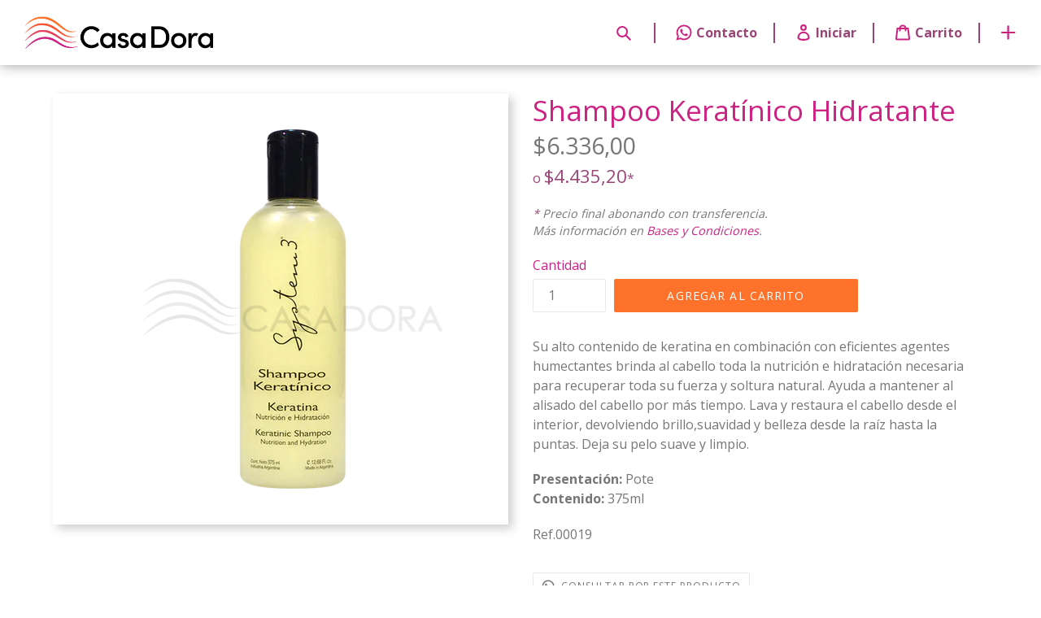

--- FILE ---
content_type: text/html; charset=utf-8
request_url: https://casa-dora.shop/products/shampoo-keratinico-hidratante
body_size: 17617
content:
<!doctype html>
<!--[if IE 9]> <html class="ie9 no-js" lang="es"> <![endif]-->
<!--[if (gt IE 9)|!(IE)]><!--> <html class="no-js" lang="es"> <!--<![endif]-->
<head>
<script src="//casa-dora.shop/cdn/shop/t/1/assets/jquery.3.4.0.ets.js?v=157398224963696752601569243355" type="text/javascript"></script>
  <meta charset="utf-8">
  <meta http-equiv="X-UA-Compatible" content="IE=edge,chrome=1">
  <meta name="viewport" content="width=device-width,initial-scale=1">
  <meta name="theme-color" content="#ff722b">
  <link rel="canonical" href="https://casa-dora.shop/products/shampoo-keratinico-hidratante">

  
    <link rel="shortcut icon" href="//casa-dora.shop/cdn/shop/files/favicon_32x32.png?v=1613664389" type="image/png">
  

 
  
  <title>
 	Casa-Dora
      &ndash; Shampoo Keratínico Hidratante
    
    
    
  </title>

  
    <meta name="description" content="Su alto contenido de keratina en combinación con eficientes agentes humectantes brinda al cabello toda la nutrición e hidratación necesaria para recuperar toda su fuerza y soltura natural. Ayuda a mantener al alisado del cabello por más tiempo. Lava y restaura el cabello desde el interior, devolviendo brillo,suavidad y">
  

  <!-- /snippets/social-meta-tags.liquid -->
<meta property="og:site_name" content="casa-dora">
<meta property="og:url" content="https://casa-dora.shop/products/shampoo-keratinico-hidratante">
<meta property="og:title" content="Shampoo Keratínico Hidratante">
<meta property="og:type" content="product">
<meta property="og:description" content="Su alto contenido de keratina en combinación con eficientes agentes humectantes brinda al cabello toda la nutrición e hidratación necesaria para recuperar toda su fuerza y soltura natural. Ayuda a mantener al alisado del cabello por más tiempo. Lava y restaura el cabello desde el interior, devolviendo brillo,suavidad y"><meta property="og:price:amount" content="6.336,00">
  <meta property="og:price:currency" content="ARS"><meta property="og:image" content="http://casa-dora.shop/cdn/shop/products/IMG_20180522_150009155_1024x1024.png?v=1528240254">
<meta property="og:image:secure_url" content="https://casa-dora.shop/cdn/shop/products/IMG_20180522_150009155_1024x1024.png?v=1528240254">

<meta name="twitter:site" content="@">
<meta name="twitter:card" content="summary_large_image">
<meta name="twitter:title" content="Shampoo Keratínico Hidratante">
<meta name="twitter:description" content="Su alto contenido de keratina en combinación con eficientes agentes humectantes brinda al cabello toda la nutrición e hidratación necesaria para recuperar toda su fuerza y soltura natural. Ayuda a mantener al alisado del cabello por más tiempo. Lava y restaura el cabello desde el interior, devolviendo brillo,suavidad y">


  <link href="//casa-dora.shop/cdn/shop/t/1/assets/theme.scss.css?v=146454080769405023401717593105" rel="stylesheet" type="text/css" media="all" />
  

  <link href="//fonts.googleapis.com/css?family=Open+Sans:400,700" rel="stylesheet" type="text/css" media="all" />


  

    <link href="//fonts.googleapis.com/css?family=Open+Sans:400" rel="stylesheet" type="text/css" media="all" />
  



  <script>
    var theme = {
      strings: {
        addToCart: "Agregar al carrito",
        soldOut: "Agotado",
        unavailable: "No disponible",
        showMore: "Ver más",
        showLess: "Mostrar menos"
      },
      moneyFormat: "${{amount_with_comma_separator}}"
    }

    
 document.documentElement.className = document.documentElement.className.replace('no-js', 'js');
  </script>

  <!--[if (lte IE 9) ]><script src="//casa-dora.shop/cdn/shop/t/1/assets/match-media.min.js?v=22265819453975888031488391994" type="text/javascript"></script><![endif]-->

  

  <!--[if (gt IE 9)|!(IE)]><!--><script src="//casa-dora.shop/cdn/shop/t/1/assets/vendor.js?v=136118274122071307521488391995" defer="defer"></script><!--<![endif]-->
  <!--[if lte IE 9]><script src="//casa-dora.shop/cdn/shop/t/1/assets/vendor.js?v=136118274122071307521488391995"></script><![endif]-->

  <!--[if (gt IE 9)|!(IE)]><!--><script src="//casa-dora.shop/cdn/shop/t/1/assets/theme.js?v=163433315171786989311725475509" defer="defer"></script><!--<![endif]-->
  <!--[if lte IE 9]><script src="//casa-dora.shop/cdn/shop/t/1/assets/theme.js?v=163433315171786989311725475509"></script><![endif]-->

  <script src="//casa-dora.shop/cdn/shop/t/1/assets/nuevo-header.js?v=46337335191215940981581115697" type="text/javascript" defer="defer"></script>
  <script src="//casa-dora.shop/cdn/shop/t/1/assets/og-framework.js?v=165977808077762260351617582785" type="text/javascript" defer="defer"></script>

  <script>window.performance && window.performance.mark && window.performance.mark('shopify.content_for_header.start');</script><meta id="shopify-digital-wallet" name="shopify-digital-wallet" content="/18152609/digital_wallets/dialog">
<link rel="alternate" type="application/json+oembed" href="https://casa-dora.shop/products/shampoo-keratinico-hidratante.oembed">
<script async="async" src="/checkouts/internal/preloads.js?locale=es-AR"></script>
<script id="shopify-features" type="application/json">{"accessToken":"99377ab8d719b4beefc074327a645b34","betas":["rich-media-storefront-analytics"],"domain":"casa-dora.shop","predictiveSearch":true,"shopId":18152609,"locale":"es"}</script>
<script>var Shopify = Shopify || {};
Shopify.shop = "casa-dora.myshopify.com";
Shopify.locale = "es";
Shopify.currency = {"active":"ARS","rate":"1.0"};
Shopify.country = "AR";
Shopify.theme = {"name":"debut","id":168119950,"schema_name":"Debut","schema_version":"1.1.0","theme_store_id":796,"role":"main"};
Shopify.theme.handle = "null";
Shopify.theme.style = {"id":null,"handle":null};
Shopify.cdnHost = "casa-dora.shop/cdn";
Shopify.routes = Shopify.routes || {};
Shopify.routes.root = "/";</script>
<script type="module">!function(o){(o.Shopify=o.Shopify||{}).modules=!0}(window);</script>
<script>!function(o){function n(){var o=[];function n(){o.push(Array.prototype.slice.apply(arguments))}return n.q=o,n}var t=o.Shopify=o.Shopify||{};t.loadFeatures=n(),t.autoloadFeatures=n()}(window);</script>
<script id="shop-js-analytics" type="application/json">{"pageType":"product"}</script>
<script defer="defer" async type="module" src="//casa-dora.shop/cdn/shopifycloud/shop-js/modules/v2/client.init-shop-cart-sync_DW1N_wSH.es.esm.js"></script>
<script defer="defer" async type="module" src="//casa-dora.shop/cdn/shopifycloud/shop-js/modules/v2/chunk.common_DJXtcOwW.esm.js"></script>
<script type="module">
  await import("//casa-dora.shop/cdn/shopifycloud/shop-js/modules/v2/client.init-shop-cart-sync_DW1N_wSH.es.esm.js");
await import("//casa-dora.shop/cdn/shopifycloud/shop-js/modules/v2/chunk.common_DJXtcOwW.esm.js");

  window.Shopify.SignInWithShop?.initShopCartSync?.({"fedCMEnabled":true,"windoidEnabled":true});

</script>
<script>(function() {
  var isLoaded = false;
  function asyncLoad() {
    if (isLoaded) return;
    isLoaded = true;
    var urls = ["https:\/\/rec.autocommerce.io\/recommender_javascript?shop=casa-dora.myshopify.com","https:\/\/cdn.s3.pop-convert.com\/pcjs.production.min.js?unique_id=casa-dora.myshopify.com\u0026shop=casa-dora.myshopify.com","https:\/\/script.pop-convert.com\/new-micro\/production.pc.min.js?unique_id=casa-dora.myshopify.com\u0026shop=casa-dora.myshopify.com"];
    for (var i = 0; i < urls.length; i++) {
      var s = document.createElement('script');
      s.type = 'text/javascript';
      s.async = true;
      s.src = urls[i];
      var x = document.getElementsByTagName('script')[0];
      x.parentNode.insertBefore(s, x);
    }
  };
  if(window.attachEvent) {
    window.attachEvent('onload', asyncLoad);
  } else {
    window.addEventListener('load', asyncLoad, false);
  }
})();</script>
<script id="__st">var __st={"a":18152609,"offset":-10800,"reqid":"f48d22e2-795e-4458-bd06-ce10b5be9343-1766129717","pageurl":"casa-dora.shop\/products\/shampoo-keratinico-hidratante","u":"2b356e4c6b17","p":"product","rtyp":"product","rid":1328830054516};</script>
<script>window.ShopifyPaypalV4VisibilityTracking = true;</script>
<script id="captcha-bootstrap">!function(){'use strict';const t='contact',e='account',n='new_comment',o=[[t,t],['blogs',n],['comments',n],[t,'customer']],c=[[e,'customer_login'],[e,'guest_login'],[e,'recover_customer_password'],[e,'create_customer']],r=t=>t.map((([t,e])=>`form[action*='/${t}']:not([data-nocaptcha='true']) input[name='form_type'][value='${e}']`)).join(','),a=t=>()=>t?[...document.querySelectorAll(t)].map((t=>t.form)):[];function s(){const t=[...o],e=r(t);return a(e)}const i='password',u='form_key',d=['recaptcha-v3-token','g-recaptcha-response','h-captcha-response',i],f=()=>{try{return window.sessionStorage}catch{return}},m='__shopify_v',_=t=>t.elements[u];function p(t,e,n=!1){try{const o=window.sessionStorage,c=JSON.parse(o.getItem(e)),{data:r}=function(t){const{data:e,action:n}=t;return t[m]||n?{data:e,action:n}:{data:t,action:n}}(c);for(const[e,n]of Object.entries(r))t.elements[e]&&(t.elements[e].value=n);n&&o.removeItem(e)}catch(o){console.error('form repopulation failed',{error:o})}}const l='form_type',E='cptcha';function T(t){t.dataset[E]=!0}const w=window,h=w.document,L='Shopify',v='ce_forms',y='captcha';let A=!1;((t,e)=>{const n=(g='f06e6c50-85a8-45c8-87d0-21a2b65856fe',I='https://cdn.shopify.com/shopifycloud/storefront-forms-hcaptcha/ce_storefront_forms_captcha_hcaptcha.v1.5.2.iife.js',D={infoText:'Protegido por hCaptcha',privacyText:'Privacidad',termsText:'Términos'},(t,e,n)=>{const o=w[L][v],c=o.bindForm;if(c)return c(t,g,e,D).then(n);var r;o.q.push([[t,g,e,D],n]),r=I,A||(h.body.append(Object.assign(h.createElement('script'),{id:'captcha-provider',async:!0,src:r})),A=!0)});var g,I,D;w[L]=w[L]||{},w[L][v]=w[L][v]||{},w[L][v].q=[],w[L][y]=w[L][y]||{},w[L][y].protect=function(t,e){n(t,void 0,e),T(t)},Object.freeze(w[L][y]),function(t,e,n,w,h,L){const[v,y,A,g]=function(t,e,n){const i=e?o:[],u=t?c:[],d=[...i,...u],f=r(d),m=r(i),_=r(d.filter((([t,e])=>n.includes(e))));return[a(f),a(m),a(_),s()]}(w,h,L),I=t=>{const e=t.target;return e instanceof HTMLFormElement?e:e&&e.form},D=t=>v().includes(t);t.addEventListener('submit',(t=>{const e=I(t);if(!e)return;const n=D(e)&&!e.dataset.hcaptchaBound&&!e.dataset.recaptchaBound,o=_(e),c=g().includes(e)&&(!o||!o.value);(n||c)&&t.preventDefault(),c&&!n&&(function(t){try{if(!f())return;!function(t){const e=f();if(!e)return;const n=_(t);if(!n)return;const o=n.value;o&&e.removeItem(o)}(t);const e=Array.from(Array(32),(()=>Math.random().toString(36)[2])).join('');!function(t,e){_(t)||t.append(Object.assign(document.createElement('input'),{type:'hidden',name:u})),t.elements[u].value=e}(t,e),function(t,e){const n=f();if(!n)return;const o=[...t.querySelectorAll(`input[type='${i}']`)].map((({name:t})=>t)),c=[...d,...o],r={};for(const[a,s]of new FormData(t).entries())c.includes(a)||(r[a]=s);n.setItem(e,JSON.stringify({[m]:1,action:t.action,data:r}))}(t,e)}catch(e){console.error('failed to persist form',e)}}(e),e.submit())}));const S=(t,e)=>{t&&!t.dataset[E]&&(n(t,e.some((e=>e===t))),T(t))};for(const o of['focusin','change'])t.addEventListener(o,(t=>{const e=I(t);D(e)&&S(e,y())}));const B=e.get('form_key'),M=e.get(l),P=B&&M;t.addEventListener('DOMContentLoaded',(()=>{const t=y();if(P)for(const e of t)e.elements[l].value===M&&p(e,B);[...new Set([...A(),...v().filter((t=>'true'===t.dataset.shopifyCaptcha))])].forEach((e=>S(e,t)))}))}(h,new URLSearchParams(w.location.search),n,t,e,['guest_login'])})(!0,!1)}();</script>
<script integrity="sha256-4kQ18oKyAcykRKYeNunJcIwy7WH5gtpwJnB7kiuLZ1E=" data-source-attribution="shopify.loadfeatures" defer="defer" src="//casa-dora.shop/cdn/shopifycloud/storefront/assets/storefront/load_feature-a0a9edcb.js" crossorigin="anonymous"></script>
<script data-source-attribution="shopify.dynamic_checkout.dynamic.init">var Shopify=Shopify||{};Shopify.PaymentButton=Shopify.PaymentButton||{isStorefrontPortableWallets:!0,init:function(){window.Shopify.PaymentButton.init=function(){};var t=document.createElement("script");t.src="https://casa-dora.shop/cdn/shopifycloud/portable-wallets/latest/portable-wallets.es.js",t.type="module",document.head.appendChild(t)}};
</script>
<script data-source-attribution="shopify.dynamic_checkout.buyer_consent">
  function portableWalletsHideBuyerConsent(e){var t=document.getElementById("shopify-buyer-consent"),n=document.getElementById("shopify-subscription-policy-button");t&&n&&(t.classList.add("hidden"),t.setAttribute("aria-hidden","true"),n.removeEventListener("click",e))}function portableWalletsShowBuyerConsent(e){var t=document.getElementById("shopify-buyer-consent"),n=document.getElementById("shopify-subscription-policy-button");t&&n&&(t.classList.remove("hidden"),t.removeAttribute("aria-hidden"),n.addEventListener("click",e))}window.Shopify?.PaymentButton&&(window.Shopify.PaymentButton.hideBuyerConsent=portableWalletsHideBuyerConsent,window.Shopify.PaymentButton.showBuyerConsent=portableWalletsShowBuyerConsent);
</script>
<script data-source-attribution="shopify.dynamic_checkout.cart.bootstrap">document.addEventListener("DOMContentLoaded",(function(){function t(){return document.querySelector("shopify-accelerated-checkout-cart, shopify-accelerated-checkout")}if(t())Shopify.PaymentButton.init();else{new MutationObserver((function(e,n){t()&&(Shopify.PaymentButton.init(),n.disconnect())})).observe(document.body,{childList:!0,subtree:!0})}}));
</script>
<link rel="stylesheet" media="screen" href="//casa-dora.shop/cdn/shop/t/1/compiled_assets/styles.css?3911">
<script>window.performance && window.performance.mark && window.performance.mark('shopify.content_for_header.end');</script>
<link href="//casa-dora.shop/cdn/shop/t/1/assets/ets_instagram_shopping_slider.css?v=85998654889071154501569243352" rel="stylesheet" type="text/css" media="all">
<link href="https://monorail-edge.shopifysvc.com" rel="dns-prefetch">
<script>(function(){if ("sendBeacon" in navigator && "performance" in window) {try {var session_token_from_headers = performance.getEntriesByType('navigation')[0].serverTiming.find(x => x.name == '_s').description;} catch {var session_token_from_headers = undefined;}var session_cookie_matches = document.cookie.match(/_shopify_s=([^;]*)/);var session_token_from_cookie = session_cookie_matches && session_cookie_matches.length === 2 ? session_cookie_matches[1] : "";var session_token = session_token_from_headers || session_token_from_cookie || "";function handle_abandonment_event(e) {var entries = performance.getEntries().filter(function(entry) {return /monorail-edge.shopifysvc.com/.test(entry.name);});if (!window.abandonment_tracked && entries.length === 0) {window.abandonment_tracked = true;var currentMs = Date.now();var navigation_start = performance.timing.navigationStart;var payload = {shop_id: 18152609,url: window.location.href,navigation_start,duration: currentMs - navigation_start,session_token,page_type: "product"};window.navigator.sendBeacon("https://monorail-edge.shopifysvc.com/v1/produce", JSON.stringify({schema_id: "online_store_buyer_site_abandonment/1.1",payload: payload,metadata: {event_created_at_ms: currentMs,event_sent_at_ms: currentMs}}));}}window.addEventListener('pagehide', handle_abandonment_event);}}());</script>
<script id="web-pixels-manager-setup">(function e(e,d,r,n,o){if(void 0===o&&(o={}),!Boolean(null===(a=null===(i=window.Shopify)||void 0===i?void 0:i.analytics)||void 0===a?void 0:a.replayQueue)){var i,a;window.Shopify=window.Shopify||{};var t=window.Shopify;t.analytics=t.analytics||{};var s=t.analytics;s.replayQueue=[],s.publish=function(e,d,r){return s.replayQueue.push([e,d,r]),!0};try{self.performance.mark("wpm:start")}catch(e){}var l=function(){var e={modern:/Edge?\/(1{2}[4-9]|1[2-9]\d|[2-9]\d{2}|\d{4,})\.\d+(\.\d+|)|Firefox\/(1{2}[4-9]|1[2-9]\d|[2-9]\d{2}|\d{4,})\.\d+(\.\d+|)|Chrom(ium|e)\/(9{2}|\d{3,})\.\d+(\.\d+|)|(Maci|X1{2}).+ Version\/(15\.\d+|(1[6-9]|[2-9]\d|\d{3,})\.\d+)([,.]\d+|)( \(\w+\)|)( Mobile\/\w+|) Safari\/|Chrome.+OPR\/(9{2}|\d{3,})\.\d+\.\d+|(CPU[ +]OS|iPhone[ +]OS|CPU[ +]iPhone|CPU IPhone OS|CPU iPad OS)[ +]+(15[._]\d+|(1[6-9]|[2-9]\d|\d{3,})[._]\d+)([._]\d+|)|Android:?[ /-](13[3-9]|1[4-9]\d|[2-9]\d{2}|\d{4,})(\.\d+|)(\.\d+|)|Android.+Firefox\/(13[5-9]|1[4-9]\d|[2-9]\d{2}|\d{4,})\.\d+(\.\d+|)|Android.+Chrom(ium|e)\/(13[3-9]|1[4-9]\d|[2-9]\d{2}|\d{4,})\.\d+(\.\d+|)|SamsungBrowser\/([2-9]\d|\d{3,})\.\d+/,legacy:/Edge?\/(1[6-9]|[2-9]\d|\d{3,})\.\d+(\.\d+|)|Firefox\/(5[4-9]|[6-9]\d|\d{3,})\.\d+(\.\d+|)|Chrom(ium|e)\/(5[1-9]|[6-9]\d|\d{3,})\.\d+(\.\d+|)([\d.]+$|.*Safari\/(?![\d.]+ Edge\/[\d.]+$))|(Maci|X1{2}).+ Version\/(10\.\d+|(1[1-9]|[2-9]\d|\d{3,})\.\d+)([,.]\d+|)( \(\w+\)|)( Mobile\/\w+|) Safari\/|Chrome.+OPR\/(3[89]|[4-9]\d|\d{3,})\.\d+\.\d+|(CPU[ +]OS|iPhone[ +]OS|CPU[ +]iPhone|CPU IPhone OS|CPU iPad OS)[ +]+(10[._]\d+|(1[1-9]|[2-9]\d|\d{3,})[._]\d+)([._]\d+|)|Android:?[ /-](13[3-9]|1[4-9]\d|[2-9]\d{2}|\d{4,})(\.\d+|)(\.\d+|)|Mobile Safari.+OPR\/([89]\d|\d{3,})\.\d+\.\d+|Android.+Firefox\/(13[5-9]|1[4-9]\d|[2-9]\d{2}|\d{4,})\.\d+(\.\d+|)|Android.+Chrom(ium|e)\/(13[3-9]|1[4-9]\d|[2-9]\d{2}|\d{4,})\.\d+(\.\d+|)|Android.+(UC? ?Browser|UCWEB|U3)[ /]?(15\.([5-9]|\d{2,})|(1[6-9]|[2-9]\d|\d{3,})\.\d+)\.\d+|SamsungBrowser\/(5\.\d+|([6-9]|\d{2,})\.\d+)|Android.+MQ{2}Browser\/(14(\.(9|\d{2,})|)|(1[5-9]|[2-9]\d|\d{3,})(\.\d+|))(\.\d+|)|K[Aa][Ii]OS\/(3\.\d+|([4-9]|\d{2,})\.\d+)(\.\d+|)/},d=e.modern,r=e.legacy,n=navigator.userAgent;return n.match(d)?"modern":n.match(r)?"legacy":"unknown"}(),u="modern"===l?"modern":"legacy",c=(null!=n?n:{modern:"",legacy:""})[u],f=function(e){return[e.baseUrl,"/wpm","/b",e.hashVersion,"modern"===e.buildTarget?"m":"l",".js"].join("")}({baseUrl:d,hashVersion:r,buildTarget:u}),m=function(e){var d=e.version,r=e.bundleTarget,n=e.surface,o=e.pageUrl,i=e.monorailEndpoint;return{emit:function(e){var a=e.status,t=e.errorMsg,s=(new Date).getTime(),l=JSON.stringify({metadata:{event_sent_at_ms:s},events:[{schema_id:"web_pixels_manager_load/3.1",payload:{version:d,bundle_target:r,page_url:o,status:a,surface:n,error_msg:t},metadata:{event_created_at_ms:s}}]});if(!i)return console&&console.warn&&console.warn("[Web Pixels Manager] No Monorail endpoint provided, skipping logging."),!1;try{return self.navigator.sendBeacon.bind(self.navigator)(i,l)}catch(e){}var u=new XMLHttpRequest;try{return u.open("POST",i,!0),u.setRequestHeader("Content-Type","text/plain"),u.send(l),!0}catch(e){return console&&console.warn&&console.warn("[Web Pixels Manager] Got an unhandled error while logging to Monorail."),!1}}}}({version:r,bundleTarget:l,surface:e.surface,pageUrl:self.location.href,monorailEndpoint:e.monorailEndpoint});try{o.browserTarget=l,function(e){var d=e.src,r=e.async,n=void 0===r||r,o=e.onload,i=e.onerror,a=e.sri,t=e.scriptDataAttributes,s=void 0===t?{}:t,l=document.createElement("script"),u=document.querySelector("head"),c=document.querySelector("body");if(l.async=n,l.src=d,a&&(l.integrity=a,l.crossOrigin="anonymous"),s)for(var f in s)if(Object.prototype.hasOwnProperty.call(s,f))try{l.dataset[f]=s[f]}catch(e){}if(o&&l.addEventListener("load",o),i&&l.addEventListener("error",i),u)u.appendChild(l);else{if(!c)throw new Error("Did not find a head or body element to append the script");c.appendChild(l)}}({src:f,async:!0,onload:function(){if(!function(){var e,d;return Boolean(null===(d=null===(e=window.Shopify)||void 0===e?void 0:e.analytics)||void 0===d?void 0:d.initialized)}()){var d=window.webPixelsManager.init(e)||void 0;if(d){var r=window.Shopify.analytics;r.replayQueue.forEach((function(e){var r=e[0],n=e[1],o=e[2];d.publishCustomEvent(r,n,o)})),r.replayQueue=[],r.publish=d.publishCustomEvent,r.visitor=d.visitor,r.initialized=!0}}},onerror:function(){return m.emit({status:"failed",errorMsg:"".concat(f," has failed to load")})},sri:function(e){var d=/^sha384-[A-Za-z0-9+/=]+$/;return"string"==typeof e&&d.test(e)}(c)?c:"",scriptDataAttributes:o}),m.emit({status:"loading"})}catch(e){m.emit({status:"failed",errorMsg:(null==e?void 0:e.message)||"Unknown error"})}}})({shopId: 18152609,storefrontBaseUrl: "https://casa-dora.shop",extensionsBaseUrl: "https://extensions.shopifycdn.com/cdn/shopifycloud/web-pixels-manager",monorailEndpoint: "https://monorail-edge.shopifysvc.com/unstable/produce_batch",surface: "storefront-renderer",enabledBetaFlags: ["2dca8a86"],webPixelsConfigList: [{"id":"shopify-app-pixel","configuration":"{}","eventPayloadVersion":"v1","runtimeContext":"STRICT","scriptVersion":"0450","apiClientId":"shopify-pixel","type":"APP","privacyPurposes":["ANALYTICS","MARKETING"]},{"id":"shopify-custom-pixel","eventPayloadVersion":"v1","runtimeContext":"LAX","scriptVersion":"0450","apiClientId":"shopify-pixel","type":"CUSTOM","privacyPurposes":["ANALYTICS","MARKETING"]}],isMerchantRequest: false,initData: {"shop":{"name":"casa-dora","paymentSettings":{"currencyCode":"ARS"},"myshopifyDomain":"casa-dora.myshopify.com","countryCode":"AR","storefrontUrl":"https:\/\/casa-dora.shop"},"customer":null,"cart":null,"checkout":null,"productVariants":[{"price":{"amount":6336.0,"currencyCode":"ARS"},"product":{"title":"Shampoo Keratínico Hidratante","vendor":"SYSTEM3","id":"1328830054516","untranslatedTitle":"Shampoo Keratínico Hidratante","url":"\/products\/shampoo-keratinico-hidratante","type":"Haircare"},"id":"12220834644084","image":{"src":"\/\/casa-dora.shop\/cdn\/shop\/products\/IMG_20180522_150009155.png?v=1528240254"},"sku":"1201200019","title":"Default Title","untranslatedTitle":"Default Title"}],"purchasingCompany":null},},"https://casa-dora.shop/cdn","1e0b1122w61c904dfpc855754am2b403ea2",{"modern":"","legacy":""},{"shopId":"18152609","storefrontBaseUrl":"https:\/\/casa-dora.shop","extensionBaseUrl":"https:\/\/extensions.shopifycdn.com\/cdn\/shopifycloud\/web-pixels-manager","surface":"storefront-renderer","enabledBetaFlags":"[\"2dca8a86\"]","isMerchantRequest":"false","hashVersion":"1e0b1122w61c904dfpc855754am2b403ea2","publish":"custom","events":"[[\"page_viewed\",{}],[\"product_viewed\",{\"productVariant\":{\"price\":{\"amount\":6336.0,\"currencyCode\":\"ARS\"},\"product\":{\"title\":\"Shampoo Keratínico Hidratante\",\"vendor\":\"SYSTEM3\",\"id\":\"1328830054516\",\"untranslatedTitle\":\"Shampoo Keratínico Hidratante\",\"url\":\"\/products\/shampoo-keratinico-hidratante\",\"type\":\"Haircare\"},\"id\":\"12220834644084\",\"image\":{\"src\":\"\/\/casa-dora.shop\/cdn\/shop\/products\/IMG_20180522_150009155.png?v=1528240254\"},\"sku\":\"1201200019\",\"title\":\"Default Title\",\"untranslatedTitle\":\"Default Title\"}}]]"});</script><script>
  window.ShopifyAnalytics = window.ShopifyAnalytics || {};
  window.ShopifyAnalytics.meta = window.ShopifyAnalytics.meta || {};
  window.ShopifyAnalytics.meta.currency = 'ARS';
  var meta = {"product":{"id":1328830054516,"gid":"gid:\/\/shopify\/Product\/1328830054516","vendor":"SYSTEM3","type":"Haircare","variants":[{"id":12220834644084,"price":633600,"name":"Shampoo Keratínico Hidratante","public_title":null,"sku":"1201200019"}],"remote":false},"page":{"pageType":"product","resourceType":"product","resourceId":1328830054516}};
  for (var attr in meta) {
    window.ShopifyAnalytics.meta[attr] = meta[attr];
  }
</script>
<script class="analytics">
  (function () {
    var customDocumentWrite = function(content) {
      var jquery = null;

      if (window.jQuery) {
        jquery = window.jQuery;
      } else if (window.Checkout && window.Checkout.$) {
        jquery = window.Checkout.$;
      }

      if (jquery) {
        jquery('body').append(content);
      }
    };

    var hasLoggedConversion = function(token) {
      if (token) {
        return document.cookie.indexOf('loggedConversion=' + token) !== -1;
      }
      return false;
    }

    var setCookieIfConversion = function(token) {
      if (token) {
        var twoMonthsFromNow = new Date(Date.now());
        twoMonthsFromNow.setMonth(twoMonthsFromNow.getMonth() + 2);

        document.cookie = 'loggedConversion=' + token + '; expires=' + twoMonthsFromNow;
      }
    }

    var trekkie = window.ShopifyAnalytics.lib = window.trekkie = window.trekkie || [];
    if (trekkie.integrations) {
      return;
    }
    trekkie.methods = [
      'identify',
      'page',
      'ready',
      'track',
      'trackForm',
      'trackLink'
    ];
    trekkie.factory = function(method) {
      return function() {
        var args = Array.prototype.slice.call(arguments);
        args.unshift(method);
        trekkie.push(args);
        return trekkie;
      };
    };
    for (var i = 0; i < trekkie.methods.length; i++) {
      var key = trekkie.methods[i];
      trekkie[key] = trekkie.factory(key);
    }
    trekkie.load = function(config) {
      trekkie.config = config || {};
      trekkie.config.initialDocumentCookie = document.cookie;
      var first = document.getElementsByTagName('script')[0];
      var script = document.createElement('script');
      script.type = 'text/javascript';
      script.onerror = function(e) {
        var scriptFallback = document.createElement('script');
        scriptFallback.type = 'text/javascript';
        scriptFallback.onerror = function(error) {
                var Monorail = {
      produce: function produce(monorailDomain, schemaId, payload) {
        var currentMs = new Date().getTime();
        var event = {
          schema_id: schemaId,
          payload: payload,
          metadata: {
            event_created_at_ms: currentMs,
            event_sent_at_ms: currentMs
          }
        };
        return Monorail.sendRequest("https://" + monorailDomain + "/v1/produce", JSON.stringify(event));
      },
      sendRequest: function sendRequest(endpointUrl, payload) {
        // Try the sendBeacon API
        if (window && window.navigator && typeof window.navigator.sendBeacon === 'function' && typeof window.Blob === 'function' && !Monorail.isIos12()) {
          var blobData = new window.Blob([payload], {
            type: 'text/plain'
          });

          if (window.navigator.sendBeacon(endpointUrl, blobData)) {
            return true;
          } // sendBeacon was not successful

        } // XHR beacon

        var xhr = new XMLHttpRequest();

        try {
          xhr.open('POST', endpointUrl);
          xhr.setRequestHeader('Content-Type', 'text/plain');
          xhr.send(payload);
        } catch (e) {
          console.log(e);
        }

        return false;
      },
      isIos12: function isIos12() {
        return window.navigator.userAgent.lastIndexOf('iPhone; CPU iPhone OS 12_') !== -1 || window.navigator.userAgent.lastIndexOf('iPad; CPU OS 12_') !== -1;
      }
    };
    Monorail.produce('monorail-edge.shopifysvc.com',
      'trekkie_storefront_load_errors/1.1',
      {shop_id: 18152609,
      theme_id: 168119950,
      app_name: "storefront",
      context_url: window.location.href,
      source_url: "//casa-dora.shop/cdn/s/trekkie.storefront.4b0d51228c8d1703f19d66468963c9de55bf59b0.min.js"});

        };
        scriptFallback.async = true;
        scriptFallback.src = '//casa-dora.shop/cdn/s/trekkie.storefront.4b0d51228c8d1703f19d66468963c9de55bf59b0.min.js';
        first.parentNode.insertBefore(scriptFallback, first);
      };
      script.async = true;
      script.src = '//casa-dora.shop/cdn/s/trekkie.storefront.4b0d51228c8d1703f19d66468963c9de55bf59b0.min.js';
      first.parentNode.insertBefore(script, first);
    };
    trekkie.load(
      {"Trekkie":{"appName":"storefront","development":false,"defaultAttributes":{"shopId":18152609,"isMerchantRequest":null,"themeId":168119950,"themeCityHash":"9035128248126794839","contentLanguage":"es","currency":"ARS","eventMetadataId":"bdc4d99e-e25f-4573-8ea4-1e385208db31"},"isServerSideCookieWritingEnabled":true,"monorailRegion":"shop_domain","enabledBetaFlags":["65f19447"]},"Session Attribution":{},"S2S":{"facebookCapiEnabled":false,"source":"trekkie-storefront-renderer","apiClientId":580111}}
    );

    var loaded = false;
    trekkie.ready(function() {
      if (loaded) return;
      loaded = true;

      window.ShopifyAnalytics.lib = window.trekkie;

      var originalDocumentWrite = document.write;
      document.write = customDocumentWrite;
      try { window.ShopifyAnalytics.merchantGoogleAnalytics.call(this); } catch(error) {};
      document.write = originalDocumentWrite;

      window.ShopifyAnalytics.lib.page(null,{"pageType":"product","resourceType":"product","resourceId":1328830054516,"shopifyEmitted":true});

      var match = window.location.pathname.match(/checkouts\/(.+)\/(thank_you|post_purchase)/)
      var token = match? match[1]: undefined;
      if (!hasLoggedConversion(token)) {
        setCookieIfConversion(token);
        window.ShopifyAnalytics.lib.track("Viewed Product",{"currency":"ARS","variantId":12220834644084,"productId":1328830054516,"productGid":"gid:\/\/shopify\/Product\/1328830054516","name":"Shampoo Keratínico Hidratante","price":"6336.00","sku":"1201200019","brand":"SYSTEM3","variant":null,"category":"Haircare","nonInteraction":true,"remote":false},undefined,undefined,{"shopifyEmitted":true});
      window.ShopifyAnalytics.lib.track("monorail:\/\/trekkie_storefront_viewed_product\/1.1",{"currency":"ARS","variantId":12220834644084,"productId":1328830054516,"productGid":"gid:\/\/shopify\/Product\/1328830054516","name":"Shampoo Keratínico Hidratante","price":"6336.00","sku":"1201200019","brand":"SYSTEM3","variant":null,"category":"Haircare","nonInteraction":true,"remote":false,"referer":"https:\/\/casa-dora.shop\/products\/shampoo-keratinico-hidratante"});
      }
    });


        var eventsListenerScript = document.createElement('script');
        eventsListenerScript.async = true;
        eventsListenerScript.src = "//casa-dora.shop/cdn/shopifycloud/storefront/assets/shop_events_listener-3da45d37.js";
        document.getElementsByTagName('head')[0].appendChild(eventsListenerScript);

})();</script>
<script
  defer
  src="https://casa-dora.shop/cdn/shopifycloud/perf-kit/shopify-perf-kit-2.1.2.min.js"
  data-application="storefront-renderer"
  data-shop-id="18152609"
  data-render-region="gcp-us-central1"
  data-page-type="product"
  data-theme-instance-id="168119950"
  data-theme-name="Debut"
  data-theme-version="1.1.0"
  data-monorail-region="shop_domain"
  data-resource-timing-sampling-rate="10"
  data-shs="true"
  data-shs-beacon="true"
  data-shs-export-with-fetch="true"
  data-shs-logs-sample-rate="1"
  data-shs-beacon-endpoint="https://casa-dora.shop/api/collect"
></script>
</head>

<body class="template-product">

  <a class="in-page-link visually-hidden skip-link" href="#MainContent">Ir directamente al contenido</a>

  <div id="SearchDrawer" class="search-bar drawer drawer--top">
    <div class="search-bar__table">
      <div class="search-bar__table-cell search-bar__form-wrapper">
        <form class="search search-bar__form" action="/search" method="get" role="search">
          <button class="search-bar__submit search__submit btn--link" type="submit">
            <svg aria-hidden="true" focusable="false" role="presentation" class="icon icon-search" viewBox="0 0 37 40"><path d="M35.6 36l-9.8-9.8c4.1-5.4 3.6-13.2-1.3-18.1-5.4-5.4-14.2-5.4-19.7 0-5.4 5.4-5.4 14.2 0 19.7 2.6 2.6 6.1 4.1 9.8 4.1 3 0 5.9-1 8.3-2.8l9.8 9.8c.4.4.9.6 1.4.6s1-.2 1.4-.6c.9-.9.9-2.1.1-2.9zm-20.9-8.2c-2.6 0-5.1-1-7-2.9-3.9-3.9-3.9-10.1 0-14C9.6 9 12.2 8 14.7 8s5.1 1 7 2.9c3.9 3.9 3.9 10.1 0 14-1.9 1.9-4.4 2.9-7 2.9z"/></svg>
            <span class="icon__fallback-text">Buscar</span>
          </button>
          <input class="search__input search-bar__input" type="search" name="q" value="" placeholder="Buscar" aria-label="Buscar">
        </form>
      </div>
      <div class="search-bar__table-cell text-right">
        <button type="button" class="btn--link search-bar__close js-drawer-close">
          <svg aria-hidden="true" focusable="false" role="presentation" class="icon icon-close" viewBox="0 0 37 40"><path d="M21.3 23l11-11c.8-.8.8-2 0-2.8-.8-.8-2-.8-2.8 0l-11 11-11-11c-.8-.8-2-.8-2.8 0-.8.8-.8 2 0 2.8l11 11-11 11c-.8.8-.8 2 0 2.8.4.4.9.6 1.4.6s1-.2 1.4-.6l11-11 11 11c.4.4.9.6 1.4.6s1-.2 1.4-.6c.8-.8.8-2 0-2.8l-11-11z"/></svg>
          <span class="icon__fallback-text">Cerrar (esc)</span>
        </button>
      </div>
    </div>
  </div>

  <div id="shopify-section-nuevo-header" class="shopify-section"><header data-section-id="nuevo-header" id="main-header" data-section-type="header-section">
  
    <a href="/" class="logo-nav responsive-res">
      <img src="//casa-dora.shop/cdn/shop/files/CD_Icon_2d9da07e-b3e9-42a6-831f-222919799037.png?v=1717591806" alt="casa-dora">
    </a>
  
  
    <a href="/" class="logo-nav full-res">
      <img src="//casa-dora.shop/cdn/shop/files/CD_Logo.png?v=1717591769" alt="casa-dora">
    </a>
  

  <div id="icon-container">
    <div id="search-container">
      <form action="/search" method="get" class="search-header search" role="search">
  <input class="search-header__input search__input"
    type="search"
    name="q"
    placeholder="Buscar"
    aria-label="Buscar">
  <button class="search-header__submit search__submit btn--link" type="submit">
    <svg aria-hidden="true" focusable="false" role="presentation" class="icon icon-search" viewBox="0 0 37 40"><path d="M35.6 36l-9.8-9.8c4.1-5.4 3.6-13.2-1.3-18.1-5.4-5.4-14.2-5.4-19.7 0-5.4 5.4-5.4 14.2 0 19.7 2.6 2.6 6.1 4.1 9.8 4.1 3 0 5.9-1 8.3-2.8l9.8 9.8c.4.4.9.6 1.4.6s1-.2 1.4-.6c.9-.9.9-2.1.1-2.9zm-20.9-8.2c-2.6 0-5.1-1-7-2.9-3.9-3.9-3.9-10.1 0-14C9.6 9 12.2 8 14.7 8s5.1 1 7 2.9c3.9 3.9 3.9 10.1 0 14-1.9 1.9-4.4 2.9-7 2.9z"/></svg>
    <span class="icon__fallback-text">Buscar</span>
  </button>
</form>

    </div>
    
    <p class="refes"></p>

    <a href="https://wa.me/541168206262" id="whatsapp" title="Contactanos">
      <svg aria-hidden="true" focusable="false" role="presentation" class="icon icon-cart" viewBox="0 0 682 682">
<path style="fill:currentColor" d="M487.5,404.1c-7.9-4-46.8-23.1-54.1-25.8c-7.3-2.6-12.5-4-17.8,4
	c-5.3,7.9-20.4,25.8-25.1,31c-4.6,5.3-9.2,5.9-17.2,2c-7.9-4-33.4-12.3-63.7-39.3c-23.5-21-39.4-46.9-44-54.8
	c-4.6-7.9,0-11.8,3.5-16.2c8.6-10.6,17.2-21.8,19.8-27.1c2.6-5.3,1.3-9.9-0.7-13.9c-2-4-17.8-42.9-24.4-58.8
	c-6.4-15.4-13-13.3-17.8-13.6c-4.6-0.2-9.9-0.3-15.2-0.3c-5.3,0-13.9,2-21.1,9.9c-7.3,7.9-27.7,27.1-27.7,66s28.4,76.6,32.3,81.9
	c4,5.3,55.8,85.2,135.2,119.5c18.9,8.2,33.6,13,45.1,16.7c19,6,36.2,5.2,49.9,3.1c15.2-2.3,46.8-19.2,53.4-37.6
	c6.6-18.5,6.6-34.3,4.6-37.6C500.7,410.1,495.4,408.1,487.5,404.1z"/>
<path style="fill:none;stroke:currentColor;stroke-width:65;stroke-miterlimit:10;" d="M342.9,628.4
	c-52.1,0-103.1-14-147.7-40.4l-134,35.1l35.8-130.8C68,446,52.7,392.6,52.7,337.8C52.8,177.7,183.1,47.5,343.2,47.5
	c77.6,0,150.5,30.3,205.3,85.1c54.8,54.9,85,127.8,85,205.4C633.3,498.1,503.1,628.4,343,628.4H342.9z"/>
</svg>

      <p class="refes">Contacto</p>
    </a>
    
    
      <a href="/account/login" title="Iniciar Sesión">
        <svg aria-hidden="true" focusable="false" role="presentation" class="icon icon-login" viewBox="0 0 28.33 37.68"><path d="M14.17 14.9a7.45 7.45 0 1 0-7.5-7.45 7.46 7.46 0 0 0 7.5 7.45zm0-10.91a3.45 3.45 0 1 1-3.5 3.46A3.46 3.46 0 0 1 14.17 4zM14.17 16.47A14.18 14.18 0 0 0 0 30.68c0 1.41.66 4 5.11 5.66a27.17 27.17 0 0 0 9.06 1.34c6.54 0 14.17-1.84 14.17-7a14.18 14.18 0 0 0-14.17-14.21zm0 17.21c-6.3 0-10.17-1.77-10.17-3a10.17 10.17 0 1 1 20.33 0c.01 1.23-3.86 3-10.16 3z"/></svg>
        <p class="refes">Iniciar</p>
      </a>
    

    <a href="/cart" title="Carrito">
      <svg aria-hidden="true" focusable="false" role="presentation" class="icon icon-cart" viewBox="0 0 37 40"><path d="M36.5 34.8L33.3 8h-5.9C26.7 3.9 23 .8 18.5.8S10.3 3.9 9.6 8H3.7L.5 34.8c-.2 1.5.4 2.4.9 3 .5.5 1.4 1.2 3.1 1.2h28c1.3 0 2.4-.4 3.1-1.3.7-.7 1-1.8.9-2.9zm-18-30c2.2 0 4.1 1.4 4.7 3.2h-9.5c.7-1.9 2.6-3.2 4.8-3.2zM4.5 35l2.8-23h2.2v3c0 1.1.9 2 2 2s2-.9 2-2v-3h10v3c0 1.1.9 2 2 2s2-.9 2-2v-3h2.2l2.8 23h-28z"/></svg>
      
      <p class="refes">Carrito</p>
    </a>

    <a id="nav-menu__btn" class="" onclick="initMenu();" title="Menú">
      <svg aria-hidden="true" focusable="false" role="presentation" class="icon icon-plus" viewBox="0 0 20 20"><path fill="#444" d="M17.409 8.929h-6.695V2.258c0-.566-.506-1.029-1.071-1.029s-1.071.463-1.071 1.029v6.671H1.967C1.401 8.929.938 9.435.938 10s.463 1.071 1.029 1.071h6.605V17.7c0 .566.506 1.029 1.071 1.029s1.071-.463 1.071-1.029v-6.629h6.695c.566 0 1.029-.506 1.029-1.071s-.463-1.071-1.029-1.071z"/></svg>
    </a>
  </div>

</header>
<aside id="side-menu" class="">
    <ul id="nuevo-menu--categorias">

    <!-- PRODUCTOS -->
    <li>
      <a>Productos</a>
      <ul>
        <li>
          <a>Peluquería</a>
          <ul>
            <li>
              <a>Coloración</a>
              <ul>
                <li><a href="https://casa-dora.shop/collections/tinturas">Tinturas</a></li>
                <li><a href="https://casa-dora.shop/collections/coloracion-decoloracion">Decoloración e Intensificadores</a></li>
                <li><a href="https://casa-dora.shop/collections/coloracion-quitamanchas-y-ablandadores">Quitamanchas y Ablandadores</a></li>
                <li><a href="https://casa-dora.shop/collections/coloracion-oxidantes">Oxidantes</a></li>
              </ul>
            </li>
            <li>
              <a>Forma</a>
              <ul>
                <li><a href="https://casa-dora.shop/collections/forma-alisados">Alisados</a></li>
                <li><a href="https://casa-dora.shop/collections/forma-permanentes-y-neutralizantes">Permanentes y Neutralizantes</a></li>
              </ul>
            </li>
            <li>
              <a>Haircare</a>
              <ul>
                <li><a href="https://casa-dora.shop/collections/haircare-shampoo">Shampoo</a></li>
                <li><a href="https://casa-dora.shop/collections/haircare-acondicionadores">Acondicionadores</a></li>
                <li><a href="https://casa-dora.shop/collections/haircare-banos-de-crema-y-mascaras">Baños de crema y Máscaras</a></li>
                <li><a href="https://casa-dora.shop/collections/haircare-cremas-de-peinar">Cremas de peinar y Protectores térmicos</a></li>
                <li><a href="https://casa-dora.shop/collections/haircare-aceites-y-serum">Aceites y Serum</a></li>
                <li><a href="https://casa-dora.shop/collections/haircare-ampollas">Ampollas</a></li>
              </ul>
            </li>
            <li>
              <a>Styling</a>
              <ul>
                <li><a href="https://casa-dora.shop/collections/styling-spray">Spray</a></li>
                <li><a href="https://casa-dora.shop/collections/styling-mouse">Mouse</a></li>
                <li><a href="https://casa-dora.shop/collections/styling-activadores-de-rizos">Fijadores gel y Activadores</a></li>
                <li><a href="https://casa-dora.shop/collections/styling-ceras">Ceras</a></li>
              </ul>
            </li>
          </ul>
        </li>
        <li>
          <a>Manicuría & Spa</a>
          <ul>
            <li>
              <a>Depilación</a>
              <ul>
                <li><a href="https://casa-dora.shop/collections/depilacion-cremas">Cremas</a></li>
                <li><a href="https://casa-dora.shop/collections/depilacion-ceras">Aceites Corporales</a></li>
                <li><a href="https://casa-dora.shop/collections/depilacion-bandas-depilatorias">Bandas Depilatorias</a></li>
                <li><a href="https://casa-dora.shop/collections/depilacion-algodones-y-alcohol">Higiene y Limpieza</a></li>
                <li><a href="https://casa-dora.shop/collections/depilacion-ceras-descartables">Ceras Descartables</a></li>
                <li><a href="https://casa-dora.shop/collections/depilacion-varios">Ceras y Parafinas</a></li>
              </ul>
            </li>
            <li>
              <a>Uñas Esculpidas</a>
              <ul>
                <li><a href="https://casa-dora.shop/collections/unas-esculpidas-unas-en-acrilico">Uñas en acrílico</a></li>
                <li><a href="https://casa-dora.shop/collections/unas-esculpidas-unas-en-gel">Uñas en gel</a></li>
              </ul>
            </li>
            <li>
              <a>Esmaltes Semipermanentes</a>
              <ul>
                <li><a href="https://casa-dora.shop/collections/esmaltes-semipermanentes-esmaltes-clasicos">Esmaltes clásicos</a></li>
                <li><a href="https://casa-dora.shop/collections/esmaltes-semipermanentes-colores">Colores</a></li>
                <li><a href="https://casa-dora.shop/collections/esmaltes-semipermanentes-quitaesmaltes-y-removedor-on-off">Quitaesmalte y Removedor on-off</a></li>
              </ul>
            </li>
          </ul>
        </li>
        <li>
          <a>Make Up & Belleza</a>
          <ul>
            <li><a href="https://casa-dora.shop/collections/productos-pestanas">Pestañas</a></li>
          </ul>
        </li>
        <li>
          <a>Barber Shop</a>
          <ul>
            <li><a href="https://casa-dora.shop/collections/productos-shampoo">Haircare</a></li>
            <li><a href="https://casa-dora.shop/collections/productos-styling">Styling</a></li>
          </ul>
        </li>
      </ul>
    </li>

    <!-- ACCESORIOS -->
    <li>
      <a>Accesorios</a>
      <ul>
        <li>
          <a>Peluquería</a>
          <ul>
            <li>
              <a>Insumos</a>
              <ul>
                <li><a href="https://casa-dora.shop/collections/accesorios-bowls-y-aplicadores">Bowls y Aplicadores</a></li>
                <li><a href="https://casa-dora.shop/collections/accesorios-bandas-termicas">Bandas Térmicas</a></li>
                <li><a href="https://casa-dora.shop/collections/accesorios-cabezas-de-practicas">Cabezas de Practicas</a></li>
                <li><a href="https://casa-dora.shop/collections/accesorios-cepillos">Cepillos</a></li>
                <li><a href="https://casa-dora.shop/collections/accesorios-escobillon">Escobillon</a></li>
                <li><a href="https://casa-dora.shop/collections/accesorios-clips-y-horquillas">Clips y Horquillas</a></li>
                <li><a href="https://casa-dora.shop/collections/accesorios-gorras">Gorras - Redecillas y Agujas</a></li>
                <li><a href="https://casa-dora.shop/collections/accesorios-guantes">Guantes</a></li>
                <li><a href="https://casa-dora.shop/collections/accesorios-capas">Capas</a></li>
                <li><a href="https://casa-dora.shop/collections/accesorios-peines-y-pinceles">Peines y Pinceles</a></li>
                <li><a href="https://casa-dora.shop/collections/accesorios-pulverizadores">Pulverizadores y Dispenser</a></li>
                <li><a href="https://casa-dora.shop/collections/accesorios-rulero-bigudies-y-boomerang">Ruleros, Bigudies y Boomerang</a></li>
                <li><a href="https://casa-dora.shop/collections/accesorios-sacapelos">Sacapelos</a></li>
                <li><a href="https://casa-dora.shop/collections/accesorios-separadores-y-broches">Separadores de Cabello</a></li>
              </ul>
            </li>
            <li>
              <a>Herramientas</a>
              <ul>
                <li><a href="https://casa-dora.shop/collections/herramientas-cuchillas-y-alzadas">Cuchillas y Alzadas</a></li>
                <li><a href="https://casa-dora.shop/collections/herramientas-patilleras">Patilleras</a></li>
                <li><a href="https://casa-dora.shop/collections/herramientas-maquinas">Máquinas</a></li>
                <li><a href="https://casa-dora.shop/collections/herramientas-navajas">Navajas y Filos</a></li>
                <li><a href="https://casa-dora.shop/collections/herramientas-planchas">Planchas</a></li>
                <li><a href="https://casa-dora.shop/collections/herramientas-bucleadoras">Bucleadoras</a></li>
                <li><a href="https://casa-dora.shop/collections/herramientas-secadores-de-pelo">Secadores</a></li>
                <li><a href="https://casa-dora.shop/collections/herramientas-tijeras">Tijeras</a></li>
                <li><a href="https://casa-dora.shop/collections/herramientas-varias">Varios</a></li>
              </ul>
            </li>
          </ul>
        </li>
        <li>
          <a>Manicuría & Spa</a>
          <ul>
            <li>
              <a>Insumos</a>
              <ul>
                <li><a href="https://casa-dora.shop/collections/accesorios-pinceles-y-cepillos">Pinceles y Cepillos</a></li>
                <li><a href="https://casa-dora.shop/collections/accesorios-espatulas">Espátulas</a></li>
                <li><a href="https://casa-dora.shop/collections/accesorios-varios-1">Piedras y Mandriles</a></li>
                <li><a href="https://casa-dora.shop/collections/accesorios-tips-y-unas-postizas">Tips y Uñas Postizas</a></li>
                <li><a href="https://casa-dora.shop/collections/accesorios-varios">Decoración</a></li>
              </ul>
            </li>
            <li>
              <a>Herramientas</a>
              <ul>
                <li><a href="https://casa-dora.shop/collections/herramientas-varias-1">Alicates y Tijeras de Uñas</a></li>
                <li><a href="https://casa-dora.shop/collections/herramientas-varios">Alicates y Tijeras de Cutículas</a></li>
                <li><a href="https://casa-dora.shop/collections/herramientas-balanzas">Balanza</a></li>
                <li><a href="https://casa-dora.shop/collections/herramientas-fundidores">Fundidores</a></li>
                <li><a href="https://casa-dora.shop/collections/herramientas-limas">Limas y Escofinas</a></li>
                <li><a href="https://casa-dora.shop/collections/herramientas-instrumentos">Instrumentos</a></li>
                <li><a href="https://casa-dora.shop/collections/herramientas-masajeadores">Masajeadores</a></li>
                <li><a href="https://casa-dora.shop/collections/herramientas-parafineros">Parafineros</a></li>
                <li><a href="https://casa-dora.shop/collections/herramientas-tornos">Tornos</a></li>
                <li><a href="https://casa-dora.shop/collections/herramientas-cabinas-uv-led">Cabinas UV/LED</a></li>
                <li><a href="https://casa-dora.shop/collections/herramientas-mantas-termicas">Mantas Térmicas</a></li>
              </ul>
            </li>
          </ul>
        </li>
        <li>
          <a>Make Up & Belleza</a>
          <ul>
            <li>
              <a>Insumos</a>
              <ul>
                <li><a href="https://casa-dora.shop/collections/accesorios-brochas-y-pinceles">Brochas y Pinceles</a></li>
                <li><a href="https://casa-dora.shop/collections/accesorios-esponjas">Esponjas</a></li>
                <li><a href="https://casa-dora.shop/collections/accesorios-pestanas">Pestañas</a></li>
              </ul>
            </li>
            <li>
              <a>Herramientas</a>
              <ul>
                <li><a href="https://casa-dora.shop/collections/herramientas-espejos">Espejos</a></li>
                <li><a href="https://casa-dora.shop/collections/herramientas-maletines">Maletines</a></li>
                <li><a href="https://casa-dora.shop/collections/herramientas-arqueador-de-pestanas">Arqueador de Pestaña</a></li>
                <li><a href="https://casa-dora.shop/collections/herramientas-pinzas">Pinzas</a></li>
              </ul>
            </li>
          </ul>
        </li>
        <li>
          <a>Barber Shop</a>
          <ul>
            <li>
              <a>Insumos</a>
              <ul>
                <li><a href="https://casa-dora.shop/collections/accesorios-brochas-y-sacapelos">Brochas y Sacapelos</a></li>
                <li><a href="https://casa-dora.shop/collections/accesorios-cepillos-1">Cepillos</a></li>
                <li><a href="https://casa-dora.shop/collections/accesorios-peines-y-pinceles-1">Peines y Pinceles</a></li>
                <li><a href="https://casa-dora.shop/collections/accesorios-farol">Farol</a></li>
                <li><a href="https://casa-dora.shop/collections/accesorios-guantes-1">Guantes</a></li>
                <li><a href="https://casa-dora.shop/collections/accesorios-pulverizadores-y-dispenser">Pulverizadores y Dispensers</a></li>
                <li><a href="https://casa-dora.shop/collections/accesorios-refrigerantes-y-lubricantes">Refrigerantes y Lubricantes</a></li>
                <li><a href="https://casa-dora.shop/collections/accesorios-capas-1">Capas</a></li>
                <li><a href="https://casa-dora.shop/collections/accesorios-otros">Otros</a></li>
              </ul>
            </li>
            <li>
              <a>Herramientas</a>
              <ul>
                <li><a href="https://casa-dora.shop/collections/herramientas-cuchillas-y-alzadas-1">Cuchillas y Alzadas</a></li>
                <li><a href="https://casa-dora.shop/collections/herramientas-maquinas-y-patilleras">Máquinas y Patilleras</a></li>
                <li><a href="https://casa-dora.shop/collections/herramientas-secadores">Secadores</a></li>
                <li><a href="https://casa-dora.shop/collections/herramientas-tijeras-1">Tijeras</a></li>
                <li><a href="https://casa-dora.shop/collections/herramientas-navajas-y-filos">Navajas y Filos</a></li>
              </ul>
            </li>
          </ul>
        </li>
      </ul>
    </li>
    
    <li>
      <a>Amoblamientos</a>
      <ul>
        <li><a href="https://casa-dora.shop/collections/amoblamientos">Nuevos</a></li>
      </ul>
    </li>
    
    <li>
      <a href="https://casa-dora.shop/collections/descuentos-especiales" style="color:whitesmoke; background-color:#994677;">OFERTAS ESPECIALES</a>
    </li>

  </ul>

</aside>




</div>

  <div class="page-container" id="PageContainer">

    <main class="main-content" id="MainContent" role="main">
      

<!-- ESTILOS AÑADIDOS -->
<style>
  #MainContent{
    margin-top: 50px !important;
  }
  .zoomImg{
    display: none !important;
  }
  .return-link-wrapper{
    margin-top: 50px !important;
  }
  .product-featured-img{
    pointer-events: none;
  }
  .product-single__photo{
    position: relative!important;
  }
  .product-single__photo::after{
    content: url(https://cdn.shopify.com/s/files/1/1815/2609/files/logo.png?101);
    position: absolute;
    display: block!important;
    top: 50%;
    left: 50%;
    transform: translate(-50%, -50%) scale(0.7);
    filter: grayscale(100%);
    opacity: 0.15!important;
    mix-blend-mode: multiply;
  }
  
  @media screen and (max-width: 400px){
    .product-single__photo::after{
        transform: translate(-50%, -50%) scale(0.5);
    }
  }
</style>

<div id="shopify-section-product-template" class="shopify-section"><div class="product-template__container page-width" itemscope itemtype="http://schema.org/Product" id="ProductSection-product-template" data-section-id="product-template" data-section-type="product" data-enable-history-state="true">
  <meta itemprop="name" content="Shampoo Keratínico Hidratante">
  <meta itemprop="url" content="https://casa-dora.shop/products/shampoo-keratinico-hidratante">
  <meta itemprop="image" content="//casa-dora.shop/cdn/shop/products/IMG_20180522_150009155_800x.png?v=1528240254">

  


  <div class="grid product-single">
    <div class="grid__item product-single__photos medium-up--one-half"><div id="FeaturedImageZoom-product-template" class="product-single__photo" data-zoom="//casa-dora.shop/cdn/shop/products/IMG_20180522_150009155_1024x1024.png?v=1528240254">
        <img src="//casa-dora.shop/cdn/shop/products/IMG_20180522_150009155_530x.png?v=1528240254" alt="Shampoo Keratínico Hidratante" id="FeaturedImage-product-template" class="product-featured-img js-zoom-enabled">
      </div>

      
    </div>

    <div class="grid__item medium-up--one-half">
      <div class="product-single__meta">

        <h1 itemprop="name" class="product-single__title">Shampoo Keratínico Hidratante</h1>

        

        <div itemprop="offers" itemscope itemtype="http://schema.org/Offer">
          <meta itemprop="priceCurrency" content="ARS">

          <link itemprop="availability" href="http://schema.org/InStock">

          <p class="product-single__price product-single__price-product-template">
            
              <span class="visually-hidden">Precio habitual</span>
              <s id="ComparePrice-product-template" class="hide"></s>
              <span class="product-price__price product-price__price-product-template">
                <span id="ProductPrice-product-template"
                  itemprop="price" content="6336.0">
                  $6.336,00
                </span>
                <p class="product-bt__price">o <span id="ProductBankPrice-product-template" itemprop="price">$4.435,20</span>*</p>
                <span class="product-price__sale-label product-price__sale-label-product-template hide">~ Sin Stock</span>
              </span>
            
          </p>

          
          <p style="font-size: 0.9em; font-style: oblique;">
            <span style="color:#994677;">*</span> Precio final abonando con transferencia.<br>
            Más información en <a href="https://casa-dora.shop/pages/bases-y-condiciones" target="_blank">Bases y Condiciones</a>.
          </p>

          <form action="/cart/add" method="post" enctype="multipart/form-data" class="product-form product-form-product-template" data-section="product-template">
            

            <select name="id" id="ProductSelect-product-template" data-section="product-template" class="product-form__variants no-js">
              
                
                  <option  selected="selected"  value="12220834644084">
                    Default Title
                  </option>
                
              
            </select>

            
              <div class="product-form__item product-form__item--quantity">
                <label for="Quantity">Cantidad</label>
                <input type="number" id="Quantity" name="quantity" value="1" min="1" class="product-form__input" pattern="[0-9]*">
              </div>
            

            <div class="product-form__item product-form__item--submit">
              
              	<button type="submit" name="add" id="AddToCart-product-template" class="btn product-form__cart-submit product-form__cart-submit--small">
                  <span id="AddToCartText-product-template">
                    Agregar al carrito
                  </span>
                </button>
              
            </div>
          </form>

        </div>

        <div class="product-single__description rte" itemprop="description">
          <p>Su alto contenido de keratina en combinación con eficientes agentes humectantes brinda al cabello toda la nutrición e hidratación necesaria para recuperar toda su fuerza y soltura natural. Ayuda a mantener al alisado del cabello por más tiempo. Lava y restaura el cabello desde el interior, devolviendo brillo,suavidad y belleza desde la raíz hasta la puntas. Deja su pelo suave y limpio.</p>
<p><strong>Presentación:</strong><span> Pote </span><br><strong>Contenido:</strong><span> 375ml</span></p>
<p><span>Ref.00019</span></p>
        </div>

        
          <a href="#" class="btn btn--small btn--secondary btn--share ask-whatsapp" data-wa-num="541168206262" title="Consultar en sucursales" data-product-url="/products/shampoo-keratinico-hidratante">
            <svg aria-hidden="true" focusable="false" role="presentation" class="icon icon-cart" viewBox="0 0 682 682">
<path style="fill:currentColor" d="M487.5,404.1c-7.9-4-46.8-23.1-54.1-25.8c-7.3-2.6-12.5-4-17.8,4
	c-5.3,7.9-20.4,25.8-25.1,31c-4.6,5.3-9.2,5.9-17.2,2c-7.9-4-33.4-12.3-63.7-39.3c-23.5-21-39.4-46.9-44-54.8
	c-4.6-7.9,0-11.8,3.5-16.2c8.6-10.6,17.2-21.8,19.8-27.1c2.6-5.3,1.3-9.9-0.7-13.9c-2-4-17.8-42.9-24.4-58.8
	c-6.4-15.4-13-13.3-17.8-13.6c-4.6-0.2-9.9-0.3-15.2-0.3c-5.3,0-13.9,2-21.1,9.9c-7.3,7.9-27.7,27.1-27.7,66s28.4,76.6,32.3,81.9
	c4,5.3,55.8,85.2,135.2,119.5c18.9,8.2,33.6,13,45.1,16.7c19,6,36.2,5.2,49.9,3.1c15.2-2.3,46.8-19.2,53.4-37.6
	c6.6-18.5,6.6-34.3,4.6-37.6C500.7,410.1,495.4,408.1,487.5,404.1z"/>
<path style="fill:none;stroke:currentColor;stroke-width:65;stroke-miterlimit:10;" d="M342.9,628.4
	c-52.1,0-103.1-14-147.7-40.4l-134,35.1l35.8-130.8C68,446,52.7,392.6,52.7,337.8C52.8,177.7,183.1,47.5,343.2,47.5
	c77.6,0,150.5,30.3,205.3,85.1c54.8,54.9,85,127.8,85,205.4C633.3,498.1,503.1,628.4,343,628.4H342.9z"/>
</svg>

            <span class="share-title" aria-hidden="true">CONSULTAR POR ESTE PRODUCTO</span>
          </a>
          <!-- /snippets/social-sharing.liquid -->
<div class="social-sharing">

  
    <a target="_blank" href="//www.facebook.com/sharer.php?u=https://casa-dora.shop/products/shampoo-keratinico-hidratante" class="btn btn--small btn--secondary btn--share share-facebook" title="Compartir en Facebook">
      <svg aria-hidden="true" focusable="false" role="presentation" class="icon icon-facebook" viewBox="0 0 20 20"><path fill="#444" d="M18.05.811q.439 0 .744.305t.305.744v16.637q0 .439-.305.744t-.744.305h-4.732v-7.221h2.415l.342-2.854h-2.757v-1.83q0-.659.293-1t1.073-.342h1.488V3.762q-.976-.098-2.171-.098-1.634 0-2.635.964t-1 2.72V9.47H7.951v2.854h2.415v7.221H1.413q-.439 0-.744-.305t-.305-.744V1.859q0-.439.305-.744T1.413.81H18.05z"/></svg>
      <span class="share-title" aria-hidden="true">Compartir</span>
      <span class="visually-hidden">Compartir en Facebook</span>
    </a>
  

  

  

</div>

        
      </div>
    </div>
  </div>
</div>



<div id="shopify-product-reviews" style="margin-top:50px;" data-id="1328830054516"></div>


  <script type="application/json" id="ProductJson-product-template">
    {"id":1328830054516,"title":"Shampoo Keratínico Hidratante","handle":"shampoo-keratinico-hidratante","description":"\u003cp\u003eSu alto contenido de keratina en combinación con eficientes agentes humectantes brinda al cabello toda la nutrición e hidratación necesaria para recuperar toda su fuerza y soltura natural. Ayuda a mantener al alisado del cabello por más tiempo. Lava y restaura el cabello desde el interior, devolviendo brillo,suavidad y belleza desde la raíz hasta la puntas. Deja su pelo suave y limpio.\u003c\/p\u003e\n\u003cp\u003e\u003cstrong\u003ePresentación:\u003c\/strong\u003e\u003cspan\u003e Pote \u003c\/span\u003e\u003cbr\u003e\u003cstrong\u003eContenido:\u003c\/strong\u003e\u003cspan\u003e 375ml\u003c\/span\u003e\u003c\/p\u003e\n\u003cp\u003e\u003cspan\u003eRef.00019\u003c\/span\u003e\u003c\/p\u003e","published_at":"2018-06-05T12:48:58-03:00","created_at":"2018-06-05T12:49:28-03:00","vendor":"SYSTEM3","type":"Haircare","tags":["00019","012","CUIDADO DEL CABELLO","Shampoo"],"price":633600,"price_min":633600,"price_max":633600,"available":true,"price_varies":false,"compare_at_price":null,"compare_at_price_min":0,"compare_at_price_max":0,"compare_at_price_varies":false,"variants":[{"id":12220834644084,"title":"Default Title","option1":"Default Title","option2":null,"option3":null,"sku":"1201200019","requires_shipping":true,"taxable":false,"featured_image":null,"available":true,"name":"Shampoo Keratínico Hidratante","public_title":null,"options":["Default Title"],"price":633600,"weight":375,"compare_at_price":null,"inventory_quantity":40,"inventory_management":"shopify","inventory_policy":"deny","barcode":"","requires_selling_plan":false,"selling_plan_allocations":[]}],"images":["\/\/casa-dora.shop\/cdn\/shop\/products\/IMG_20180522_150009155.png?v=1528240254"],"featured_image":"\/\/casa-dora.shop\/cdn\/shop\/products\/IMG_20180522_150009155.png?v=1528240254","options":["Title"],"media":[{"alt":null,"id":1147562328160,"position":1,"preview_image":{"aspect_ratio":1.0,"height":600,"width":600,"src":"\/\/casa-dora.shop\/cdn\/shop\/products\/IMG_20180522_150009155.png?v=1528240254"},"aspect_ratio":1.0,"height":600,"media_type":"image","src":"\/\/casa-dora.shop\/cdn\/shop\/products\/IMG_20180522_150009155.png?v=1528240254","width":600}],"requires_selling_plan":false,"selling_plan_groups":[],"content":"\u003cp\u003eSu alto contenido de keratina en combinación con eficientes agentes humectantes brinda al cabello toda la nutrición e hidratación necesaria para recuperar toda su fuerza y soltura natural. Ayuda a mantener al alisado del cabello por más tiempo. Lava y restaura el cabello desde el interior, devolviendo brillo,suavidad y belleza desde la raíz hasta la puntas. Deja su pelo suave y limpio.\u003c\/p\u003e\n\u003cp\u003e\u003cstrong\u003ePresentación:\u003c\/strong\u003e\u003cspan\u003e Pote \u003c\/span\u003e\u003cbr\u003e\u003cstrong\u003eContenido:\u003c\/strong\u003e\u003cspan\u003e 375ml\u003c\/span\u003e\u003c\/p\u003e\n\u003cp\u003e\u003cspan\u003eRef.00019\u003c\/span\u003e\u003c\/p\u003e"}
  </script>




<!--ESTILOS-->
<style>
  .thumbnails-wrapper{
    display: none !important;
  }
  .product-single__price{
    font-size: 1.8em !important;
    margin-bottom: 0px;
  }
  .product-bt__price{
    color: #994677;
  }
  .product-bt__price > span {
    font-size: 1.4em;
  }
  .grid__item.product-single__photos {
    position: relative;
    box-shadow: 0.3em 0.3em 0.7em #0003;
  }
  .grid__item.product-single__photos::after {
    content: "";
    position: absolute;
    display: none; /* Cambiar a none para deshabilitar 3 cuotas */
    height: 100%;
    width: 100%;
    top: 0px;
    right: 0px;
    background-image: url(https://cdn.shopify.com/s/files/1/1815/2609/files/CD_3CuotasSI_125x125.png.png?v=1659724965);
    background-repeat: no-repeat;
    background-position: top right;
  }
</style>

<script>
  const askWALink = document.querySelectorAll(".ask-whatsapp");

  for(let link of askWALink){
    link.addEventListener("click", function(e){
      e.preventDefault();
      const num = link.getAttribute("data-wa-num");
      let msj = encodeURIComponent("Hola! Estoy interesado en el siguiente producto: https://casa-dora.shop" + this.getAttribute('data-product-url'));
      window.open(`https://wa.me/${num}?text=${msj}`, '_blank');
    });
  }
</script></div>

<script>
  // Override default values of shop.strings for each template.
  // Alternate product templates can change values of
  // add to cart button, sold out, and unavailable states here.
  theme.productStrings = {
    addToCart: "Agregar al carrito",
    soldOut: "Agotado",
    unavailable: "No disponible"
  };
  
  document.oncontextmenu = event =>{
    event.preventDefault();
  }
  
  const colorChart = document.querySelectorAll(".__anyflip-lightbox-anchor");
  for (let a of colorChart) {
    a.addEventListener("click", e => {
      e.preventDefault();

      let lightBox = document.createElement("div");
      lightBox.classList.add("__anyflip-lighbox-show");
      document.body.appendChild(lightBox);

      let lightBoxClose = document.createElement("a");
      lightBoxClose.classList.add("__anyflip-lighbox-close");
      lightBoxClose.textContent = "X";
      lightBoxClose.addEventListener("click", () => {
      	document.body.removeChild(lightBox);
      });
      lightBox.appendChild(lightBoxClose);

      let lightBoxIframe = document.createElement("iframe");
      lightBoxIframe.classList.add("__anyflip-lighbox-iframe");
      lightBoxIframe.setAttribute("src", a.getAttribute("href"));
      lightBoxIframe.setAttribute("seamless", "seamless");
      lightBoxIframe.setAttribute("scrolling", "no");
      lightBoxIframe.setAttribute("frameborder", "0");
      lightBoxIframe.setAttribute("allowtransparency", "true");
      lightBoxIframe.setAttribute("allowfullscreen", "true");
      lightBox.appendChild(lightBoxIframe);
  	});
  }

</script>
    </main>

    <div id="shopify-section-footer" class="shopify-section"><!-- ESTILOS -->
<style>
  .site-footer__copyright-content--powered-by{
    display: none !important;
  }
</style>

<footer class="site-footer" role="contentinfo">
  <div class="page-width">
    <div class="grid grid--no-gutters">
      <div class="grid__item medium-up--one-half">
          <ul class="site-footer__linklist">
            
              <li class="site-footer__linklist-item">
                <a href="/search">Buscar en el sitio</a>
              </li>
            
              <li class="site-footer__linklist-item">
                <a href="/pages/bases-y-condiciones">Bases y Condiciones</a>
              </li>
            
              <li class="site-footer__linklist-item">
                <a href="/pages/zonas-de-envios">Zonas de Envío</a>
              </li>
            
          </ul>
        
      </div>

      <div class="grid__item medium-up--one-quarter">
      </div>

      
        <div class="grid__item medium-up--one-half">
          <div class="site-footer__newsletter">
            <form method="post" action="/contact#contact_form" id="contact_form" accept-charset="UTF-8" class="contact-form"><input type="hidden" name="form_type" value="customer" /><input type="hidden" name="utf8" value="✓" />
              
              
                <label for="Email" class="h4">Registrá tu email</label>
                <div class="input-group">
                  <input type="hidden" name="contact[tags]" value="newsletter">
                  <input type="email"
                    name="contact[email]"
                    id="Email"
                    class="input-group__field newsletter__input"
                    value=""
                    placeholder="Dirección de correo electrónico"
                    autocorrect="off"
                    autocapitalize="off">
                  <span class="input-group__btn">
                    <button type="submit" class="btn newsletter__submit" name="commit" id="Subscribe">
                      <span class="newsletter__submit-text--large">Suscribir</span>
                    </button>
                  </span>
                </div>
              
            </form>
          </div>
        </div>
      
    </div>

    <div class="grid grid--no-gutters">
      
        <div class="grid__item medium-up--one-half">
          <ul class="list--inline site-footer__social-icons social-icons">
            
              <li>
                <a class="social-icons__link" href="https://www.facebook.com/Casa-Dora-456031531081534" title="casa-dora en Facebook">
                  <svg aria-hidden="true" focusable="false" role="presentation" class="icon icon-facebook" viewBox="0 0 20 20"><path fill="#444" d="M18.05.811q.439 0 .744.305t.305.744v16.637q0 .439-.305.744t-.744.305h-4.732v-7.221h2.415l.342-2.854h-2.757v-1.83q0-.659.293-1t1.073-.342h1.488V3.762q-.976-.098-2.171-.098-1.634 0-2.635.964t-1 2.72V9.47H7.951v2.854h2.415v7.221H1.413q-.439 0-.744-.305t-.305-.744V1.859q0-.439.305-.744T1.413.81H18.05z"/></svg>
                  <span class="icon__fallback-text">Facebook</span>
                </a>
              </li>
            
            
            
            
              <li>
                <a class="social-icons__link" href="https://www.instagram.com/casadora_ok/" title="casa-dora en Instagram">
                  <svg aria-hidden="true" focusable="false" role="presentation" class="icon icon-instagram" viewBox="0 0 512 512"><path d="M256 49.5c67.3 0 75.2.3 101.8 1.5 24.6 1.1 37.9 5.2 46.8 8.7 11.8 4.6 20.2 10 29 18.8s14.3 17.2 18.8 29c3.4 8.9 7.6 22.2 8.7 46.8 1.2 26.6 1.5 34.5 1.5 101.8s-.3 75.2-1.5 101.8c-1.1 24.6-5.2 37.9-8.7 46.8-4.6 11.8-10 20.2-18.8 29s-17.2 14.3-29 18.8c-8.9 3.4-22.2 7.6-46.8 8.7-26.6 1.2-34.5 1.5-101.8 1.5s-75.2-.3-101.8-1.5c-24.6-1.1-37.9-5.2-46.8-8.7-11.8-4.6-20.2-10-29-18.8s-14.3-17.2-18.8-29c-3.4-8.9-7.6-22.2-8.7-46.8-1.2-26.6-1.5-34.5-1.5-101.8s.3-75.2 1.5-101.8c1.1-24.6 5.2-37.9 8.7-46.8 4.6-11.8 10-20.2 18.8-29s17.2-14.3 29-18.8c8.9-3.4 22.2-7.6 46.8-8.7 26.6-1.3 34.5-1.5 101.8-1.5m0-45.4c-68.4 0-77 .3-103.9 1.5C125.3 6.8 107 11.1 91 17.3c-16.6 6.4-30.6 15.1-44.6 29.1-14 14-22.6 28.1-29.1 44.6-6.2 16-10.5 34.3-11.7 61.2C4.4 179 4.1 187.6 4.1 256s.3 77 1.5 103.9c1.2 26.8 5.5 45.1 11.7 61.2 6.4 16.6 15.1 30.6 29.1 44.6 14 14 28.1 22.6 44.6 29.1 16 6.2 34.3 10.5 61.2 11.7 26.9 1.2 35.4 1.5 103.9 1.5s77-.3 103.9-1.5c26.8-1.2 45.1-5.5 61.2-11.7 16.6-6.4 30.6-15.1 44.6-29.1 14-14 22.6-28.1 29.1-44.6 6.2-16 10.5-34.3 11.7-61.2 1.2-26.9 1.5-35.4 1.5-103.9s-.3-77-1.5-103.9c-1.2-26.8-5.5-45.1-11.7-61.2-6.4-16.6-15.1-30.6-29.1-44.6-14-14-28.1-22.6-44.6-29.1-16-6.2-34.3-10.5-61.2-11.7-27-1.1-35.6-1.4-104-1.4z"/><path d="M256 126.6c-71.4 0-129.4 57.9-129.4 129.4s58 129.4 129.4 129.4 129.4-58 129.4-129.4-58-129.4-129.4-129.4zm0 213.4c-46.4 0-84-37.6-84-84s37.6-84 84-84 84 37.6 84 84-37.6 84-84 84z"/><circle cx="390.5" cy="121.5" r="30.2"/></svg>
                  <span class="icon__fallback-text">Instagram</span>
                </a>
              </li>
            
            
            
            
            
            
          </ul>
        </div>
      

      <div class="grid__item medium-up--one-half">
        <div class="site-footer__copyright site-footer__copyright--right medium-up--text-right">
          
          
            <div class="site-footer__payment-icons">
              
            </div>
          
        </div>
      </div>
    </div>
    
      <div class="site-footer__copyright--bottom">
        <small class="site-footer__copyright-content">Las imágenes son de carácter ilustrativo. &copy; 2025, <a href="/" title="">casa-dora</a></small>

      </div>
    
  </div>
</footer>


</div>

  </div>
<!-- Estilos agregados -->
  <style>
    #PageContainer{
      top:60px!important;
    }
    #admin_bar_iframe{
      margin-top:0px!important;
      display:none!important;
    }
    #SearchDrawer{
      margin-top: 66px;
    }
    .search-bar{
      padding-bottom: 10px !important;
    }
    .search-bar__table-cell{
      vertical-align: bottom !important;
    }
    .btn--link.search-bar__close.js-drawer-close{
      margin-bottom: 10px !important;
    }
    #MainContent{
      margin-top: 0px !important;
    }

  </style>
<script type="text/javascript">
	var eiss_string = {
		load_more: "Load more"
	};
</script>
<script src="//casa-dora.shop/cdn/shop/t/1/assets/ets_instagram_shopping_slider_defines.js?v=104143987159543678641586274001" type="text/javascript"></script>
<script src="//casa-dora.shop/cdn/shop/t/1/assets/ets_instagram_shopping_slider_required.js?v=13436349052655662251569243354" type="text/javascript"></script>
<script src="//casa-dora.shop/cdn/shop/t/1/assets/ets_instagram_shopping_slider.js?v=2890447206289177531573692647" type="text/javascript"></script>
 <div class="index-section--flush powr-popup" id="4ed89394_1596583771"></div>
 </body> 
</html>


--- FILE ---
content_type: text/css
request_url: https://casa-dora.shop/cdn/shop/t/1/compiled_assets/styles.css?3911
body_size: 1341
content:
/** Shopify CDN: Minification failed

Line 368:4 Unexpected "{"
Line 368:5 Expected identifier but found "%"
Line 375:4 Unexpected "{"
Line 375:5 Expected identifier but found "%"

**/


/* CSS from section stylesheet tags */
carrousel {
    --controls-padding: -2.5em;
    position: relative;
    display: flex;
    width: 100%;
  }
  carrousel, carrousel * {
    scroll-behavior: smooth;
  }
  carrousel items {
    --cols: 4; /* replace with number of cols */
    --gap: 0.8em; /* replace with desired gap */
    display: grid;
    grid-template-rows: 1fr;
    grid-column-gap: var(--gap);
    grid-auto-columns: calc(calc(100% / var(--cols)) - calc(var(--gap) / var(--cols) * calc(var(--cols) - 1)));
    grid-auto-flow: column;
    height: 100%;
    width: 100%;
    overflow: hidden;
    filter: drop-shadow(2px 2px 3px rgba(0,0,0,0.2));
  }
  carrousel item {
    position: relative;
    display: flex;
    flex-direction: column;
    justify-content: flex-start;
    align-items: center;
    background-color: white;
    border-radius: 0.5em;
    padding: 0.6em 0.6em 1em 0.6em;
  }
  carrousel item p {
    margin: 0 0.4em;
  }
  carrousel button[type="prev"], carrousel button[type="next"] {
    position: absolute;
    top: 50%;
	height: 2em;
	width: 2em;
    padding: 0px;
    background: none;
    border: 0px;
    transform: translateY(-50%);
    overflow: hidden;
  }
  carrousel button[type="prev"] {
    left: var(--controls-padding);
  }
  carrousel button[type="next"] {
    right: var(--controls-padding);
  }
  carrousel button svg {
    height: 100%;
    width: 100%;
  }

  .collection-carousel {
	margin-top: 2.5em;
	margin-bottom: 1em;
  }
  .brands-carousel__item::after {
    content: "";
    position: absolute;
    display: none; /* Cambiar a none para deshabilitar 3 cuotas */
    top: 0px;
    right: 0px;
    height: 100%;
    width: 100%;
    background-image: url(/cdn/shop/files/CD_3Cuotas_60x60.png?v=1659723481);
    background-position: top right;
    background-repeat: no-repeat;
    pointer-events: none;
  }
  .carousel-header {
	margin: 0px;
  }
  .carrousel__link {
    display: flex;
    flex-direction: column;
    justify-content: center;
    align-items: center;
    height: 100%;
    width: 100%;
  }

  @media screen and (max-width: 1024px) {
    carrousel {
      --controls-padding: -1.3em;
    }
    carrousel items {
      --cols: 3;
    }
    carrousel .og-icon > polyline {
      fill: currentColor;
    }
  }

  @media screen and (max-width: 600px) {
    carrousel items {
      --cols: 2;
    }
  }
carrousel {
    --controls-padding: -2.5em;
    position: relative;
    display: flex;
    width: 100%;
  }
  carrousel, carrousel * {
    scroll-behavior: smooth;
  }
  carrousel items {
    --cols: 4; /* replace with number of cols */
    --gap: 0.8em; /* replace with desired gap */
    display: grid;
    grid-template-rows: 1fr;
    grid-column-gap: var(--gap);
    grid-auto-columns: calc(calc(100% / var(--cols)) - calc(var(--gap) / var(--cols) * calc(var(--cols) - 1)));
    grid-auto-flow: column;
    height: 100%;
    width: 100%;
    overflow: hidden;
    filter: drop-shadow(2px 2px 3px rgba(0,0,0,0.2));
  }
  carrousel item {
    display: flex;
    flex-direction: column;
    justify-content: flex-start;
    align-items: center;
    background-color: white;
    border-radius: 0.5em;
    padding: 0.6em 0.6em 1em 0.6em;
  }
  carrousel item p {
    margin: 0 0.4em;
  }
  carrousel button[type="prev"], carrousel button[type="next"] {
    position: absolute;
    top: 50%;
	height: 2em;
	width: 2em;
    padding: 0px;
    background: none;
    border: 0px;
    transform: translateY(-50%);
    overflow: hidden;
  }
  carrousel button[type="prev"] {
    left: var(--controls-padding);
  }
  carrousel button[type="next"] {
    right: var(--controls-padding);
  }
  carrousel button svg {
    height: 100%;
    width: 100%;
  }

  .collection-carousel {
	margin-top: 2.5em;
	margin-bottom: 1em;
  }
  .carousel-header {
	margin: 0px;
  }
  .carrousel__link {
    display: flex;
    flex-direction: column;
    justify-content: center;
    align-items: center;
    height: 100%;
    width: 100%;
  }


  @media screen and (max-width: 1024px) {
    carrousel {
      --controls-padding: -1.3em;
    }
    carrousel items {
      --cols: 3;
    }
    carrousel .og-icon > polyline {
      fill: currentColor;
    }
  }

  @media screen and (max-width: 600px) {
    carrousel items {
      --cols: 2;
    }
  }
.logo-nav, .logo-nav > img {
    height: 100%;
  }
  .refes {
	color: #994677;
    font-weight: bold;
    display: inline;
    height: 25px;
    padding: 0px 20px 0px 5px;
    margin: 0px;
    border-right: solid 2px #994677;
  }
  .responsive-res {
    display: none;
  }
  .search-header {
    max-width: none !important;
  }
  .search-header__input {
    width: 0px;
    padding: 10px 0 10px 25px;
    transition: padding 0.6s, width 0.6s;
  }
  .search-header__input:focus {
    width: 180px;
    padding-top: 10px 5px 10px 35px;
  }
  .search-header__submit {
    top: -2px;
  }

  header#main-header {
    position: fixed;
    display: flex;
    justify-content: space-between;
    align-items: center;
    top: 0px;
    left: 0px;
    height: 80px;
    width: 100%;
    padding: 20px 30px;
    background-color: white;
    box-sizing: border-box;
    box-shadow: 0px 0px 15px rgba(0, 0, 0, 0.4);
    z-index: 1000;
  }
  #icon-container {
    display: flex;
    align-items: center;
    justify-content: flex-end;
  }
  #icon-container > a {
    margin-left: 25px;
    display: flex;
    justify-content: flex-start;
    align-items: center;
  }
  #CartCount {
    position: absolute;
    display: flex;
    justify-content: center;
    align-items: center;
    bottom: 100%;
    left: 100%;
    width: 15px;
    height: 15px;
    background-color: magenta;
    border-radius: 50%;
    transform: translate(-50%, -50%)
  }
  #CartCount > span {
    margin: 0px;
    line-height: 1em;
  }
  #nav-menu__btn {
	cursor: pointer;
    transition: transform 0.6s ease;
  }
  #nav-menu__btn.encendido {
    transform: rotate(135deg);
  }

  #side-menu {
	position: fixed;
	display: block;
	top: 0px;
	left: 100%;
	height: 100%;
	width: 350px;
	max-width: 90vw;
	padding-top: 80px;
	box-sizing: border-box;
	background: #EEE;
    border-left: solid 1px lightgrey;
	transition: transform 0.4s ease;
	z-index: 999;
  }
  #side-menu.active {
	transform: translateX(-100%);
    box-shadow: 0px 0px 15px rgba(0, 0, 0, 0.3);
  }
  #nuevo-menu--categorias {
    max-height: 100%;
    overflow-y: auto;
  }
  #nuevo-menu--categorias,
  #nuevo-menu--categorias ul,
  #nuevo-menu--categorias li{
    list-style: none;
    position: relative;
    display: block;
    padding: 0px;
    margin: 0px;
  }
  #nuevo-menu--categorias, #nuevo-menu--categorias ul {
    background-color: #FFF8
  }
  #nuevo-menu--categorias ul {
    height: 0px;
    border-left: solid 5px currentColor;
    overflow: hidden;
    transition: height 0.5s cubic-bezier(.22,.26,.1,1.01);
  }
  #nuevo-menu--categorias ul::after {
    position: absolute;
    display: block;
    height: 5px;
    width: 100%;
    top: 0px;
    left: 0px;
    background-image: linear-gradient(rgba(0,0,0,0.1), transparent);
  }
  #nuevo-menu--categorias a {
    position: relative;
    display: flex;
    justify-content: flex-start;
    align-items: center;
    height: 45px;
    padding-right: 30px;
    padding-left: 30px;
    border-bottom: solid 1px lightgrey;
	line-height: 1em;
    cursor: pointer;
  }
  #nuevo-menu--categorias a[href] {
    font-weight: bold;
    font-size: 0.9em;
    background-color: whitesmoke;
  }
  #whatsapp {
	height: 25px;
  }

  @media screen and (max-width: 950px){
    .refes {
      display: none !important;
    }
    #icon-container > a {
      margin-left: 20px;
	}
  }

  @media screen and (max-width: 601px){
    {% if section.settings.logo_responsive %}
      .responsive-res {
        display: block;
      }
      .full-res {
        display: none;
      }
    {% endif %}

    header#main-header {
      height: 70px;
      padding: 15px 30px;
    }
    #icon-login__btn {
      display: none;
    }
  }
#buscador{
	position: absolute;
	display: block;
	width: 100%;
	bottom: 11%;
	font-size: 1.3em;
	text-align: center;
	z-index: 100;
  }
  #buscador form {
    display: flex;
    justify-content: center;
    align-items: center;
  }
  #buscador p{
	color: #FFF !important;
  }
  #buscador .encontra{
	margin-top: 10px;
	display: none;
	font-weight: bold;
	font-size: 1.3em;
  }
  #buscador input{
	height: 50px;
	width: 500px;
	max-width: 70%;
	vertical-align: middle;
	border-radius: 8px 0px 0px 8px;
  }
  #buscador button{
	height: 50px;
	vertical-align: middle;
	border: 0px;
	background-color: #DC5746;
	color: #FFF;
	font-weight: bolder;
	border-radius: 0px 8px 8px 0px;
	transition: background 0.2s ease;
  }
  #buscador button:hover{
	background: #EC6756;
  }
  #buscador svg{
	height: 30px;
	width: 30px;
	margin: 4px 0px 6px 0px;
  }
  .slick-track::after{
	content: "";
	position: absolute;
	display: block;
	bottom: 0px;
	left: 0px;
	height: 150px;
	width: 100%;
	z-index: 1000;
	background: linear-gradient(0deg, rgba(255,255,255,1) 0%, rgba(255,255,255,0) 100%);
	filter: progid:DXImageTransform.Microsoft.gradient(startColorstr="#ffffff",endColorstr="#ffffff",GradientType=1); 
  }
  .slideshow__-link {
	transition: opacity 0.3s ease;
  }
  .slideshow__-link:hover {
	opacity: 0.9;
  }
  #AccessibleNav {
    display: none!important;
  }
  .note-nav {
    border: 0px;
    background: none;
    font-size: 0.63em;
	margin: 15px 0px 0px 0px;
    color: darkgrey;
    text-decoration: none;
  }

--- FILE ---
content_type: text/javascript
request_url: https://casa-dora.shop/cdn/shop/t/1/assets/og-framework.js?v=165977808077762260351617582785
body_size: -63
content:
class Carrousel{constructor(elem){this.element=elem,this.itemsNode=this.element.querySelector("items"),this.items=this.element.querySelectorAll("item"),this.mayLoop=!0,this._currentItem=0,this._animationDelay=parseInt(this.element.getAttribute("autoplay"))||0,this.element.querySelector("button[type='prev']")&&this.assign(this.element.querySelector("button[type='prev']"),()=>this.prev()),this.element.querySelector("button[type='next']")&&this.assign(this.element.querySelector("button[type='next']"),()=>this.next());let originPos=this._currentItem*this.getItemsWidth();window.requestAnimationFrame(()=>{this.itemsNode.scrollTo(originPos,0)});const dragSensibility=9,dragActionDesktop=event=>{this.itemsNode.scrollBy(event.movementX*-dragSensibility,0)};this.itemsNode.addEventListener("mousedown",e=>{this.itemsNode.addEventListener("mousemove",dragActionDesktop)}),this.itemsNode.addEventListener("mouseup",e=>{this.itemsNode.removeEventListener("mousemove",dragActionDesktop);let closestItem=Math.round(this.itemsNode.scrollLeft/this.getItemsWidth());this._currentItem=closestItem,this.jumpToCurrentItem()});const dragActionMobile=event=>{let targetPosX=this.items[this._currentItem].offsetLeft+(this._initPageX-event.changedTouches[0].pageX);this.itemsNode.scroll(targetPosX,0)};this.itemsNode.addEventListener("touchstart",e=>{this._initPageX=e.changedTouches[0].pageX,this.itemsNode.style.scrollBehavior="auto",this.itemsNode.addEventListener("touchmove",dragActionMobile)}),this.itemsNode.addEventListener("touchend",e=>{this.itemsNode.removeEventListener("touchmove",dragActionMobile);let closestItem=Math.round(this.itemsNode.scrollLeft/this.getItemsWidth());this._currentItem=closestItem,this.itemsNode.style.scrollBehavior="smooth",this.jumpToCurrentItem()})}getItemsWidth(){return this.items[0].clientWidth}assign(elem,action){elem.addEventListener("click",action)}prev(){if(this._currentItem>0){if(this.items[this._currentItem].offsetLeft>this.itemsNode.scrollLeft)for(;this.items[this._currentItem].offsetLeft>this.itemsNode.scrollLeft;)this._currentItem--;else this._currentItem--;this.jumpToCurrentItem()}else this.mayLoop&&(this._currentItem=this.items.length-1,this.jumpToCurrentItem())}next(){let scrollLeftMax=this.itemsNode.scrollWidth-this.itemsNode.clientWidth-this.itemsNode.scrollLeft;this._currentItem<this.items.length-1&&scrollLeftMax>0?(this._currentItem++,this.jumpToCurrentItem()):this.mayLoop&&(this._currentItem=0,this.jumpToCurrentItem())}jumpToCurrentItem(){let target=this.items[this._currentItem].offsetLeft;this.itemsNode.scrollTo(target,0)}}const carrouselObj={found:0,success:0,errors:0,instances:[]};for(let carrousel of document.querySelectorAll("carrousel"))carrouselObj.found++,(carrouselObj.instances[carrouselObj.instances.length]=new Carrousel(carrousel))?carrouselObj.success++:carrouselObj.errors++;
//# sourceMappingURL=/cdn/shop/t/1/assets/og-framework.js.map?v=165977808077762260351617582785


--- FILE ---
content_type: text/javascript
request_url: https://casa-dora.shop/cdn/shop/t/1/assets/ets_instagram_shopping_slider_defines.js?v=104143987159543678641586274001
body_size: 702
content:
var ETS_ISS_ACCESS_TOKEN="5399708636.1677ed0.3f72eab10216448dbfccd284b42efa19",ETS_ISS_INIT_CACHE_URL="https://cdn.shopify.com/s/files/1/1815/2609/t/1/assets/eiss_init_cache.json?v=1586273996",ETS_ISS_TAG_CACHE_DATA={data:[{id:"2105286943793036869_5399708636",likes:12,comments:0,type:"image",tags:[],link:"https://www.instagram.com/p/B03e1IzDT5F/",caption:"\u2B50\uFE0F BRILLO y NUTRICI\xD3N \u2B50\uFE0F\n\uD835\uDDE2\uD835\uDDD9\uD835\uDDD8\uD835\uDDE5\uD835\uDDE7\uD835\uDDD4 \uD835\uDDE3\uD835\uDDE5\uD835\uDDE2\uD835\uDDD9\uD835\uDDD8\uD835\uDDE6\uD835\uDDDC\uD835\uDDE2\uD835\uDDE1\uD835\uDDD4\uD835\uDDDF ~ \uD835\uDDE2\uD835\uDDD9\uD835\uDDD8\uD835\uDDE5\uD835\uDDE7\uD835\uDDD4 \uD835\uDDE3\uD835\uDDE5\uD835\uDDE2\uD835\uDDD9\uD835\uDDD8\uD835\uDDE6\uD835\uDDDC\uD835\uDDE2\uD835\uDDE1\uD835\uDDD4\uD835\uDDDF !! Si cuid\xE1s tu pelo ya sab\xE9s que no hay NADA MEJOR! Con su acci\xF3n desenredante y compuesto bi-f\xE1sico nada te da m\xE1s BRILLO y NUTRICI\xD3N que EQUAVE de Revlon! Uno de los productos m\xE1s buscados por profesionales y de uso personal para cabellos da\xF1ados! \uFFFDAprovechalo con el precio especial de Agosto! Solo en CASA DORA !!",thumb_src:"https://scontent.cdninstagram.com/vp/78a7321d0b785d7d2909bebc760c1f94/5E3580F6/t51.2885-15/sh0.08/e35/s640x640/68665097_397574684467755_2094809656162377090_n.jpg?_nc_ht=scontent.cdninstagram.com",media_src:"https://scontent.cdninstagram.com/vp/78a7321d0b785d7d2909bebc760c1f94/5E3580F6/t51.2885-15/sh0.08/e35/s640x640/68665097_397574684467755_2094809656162377090_n.jpg?_nc_ht=scontent.cdninstagram.com",featured:1,sort_featured:1,userprofile:"https://scontent.cdninstagram.com/vp/3245e8d16f02627bab4d849dc0e93be4/5E3BC67D/t51.2885-19/s150x150/38624316_2096096027309017_4507861763936485376_n.jpg?_nc_ht=scontent.cdninstagram.com",username:"casadora_ok",created_time:"1565189782",product_tags:[{id:11897513,product_id:1342120689780,position_top:"163.5",position_left:"263",variant_id:0xb23caca0074,photo_width:"533",photo_height:"533",product_handle:"tratamiento-nutritivo-equave-bifase",product_image:"https://cdn.shopify.com/s/files/1/1815/2609/products/IMG_20180612_131020965.png?v=1530726679",product_title:"Tratamiento Nutritivo Equave Bifase",variant_title:"Default Title",product_price:"455.00"}],sort_tagged:2},{id:"2140913061465022455_5399708636",product_tags:[{id:910320348,product_id:1342120689780,position_top:"96.13890075683594",position_left:"320.076416015625",variant_id:0xb23caca0074,photo_width:"533",photo_height:"533",product_handle:"tratamiento-nutritivo-equave-bifase",product_image:"https://cdn.shopify.com/s/files/1/1815/2609/products/IMG_20180612_131020965.png?v=1530726679",product_title:"Tratamiento Nutritivo Equave Bifase",variant_title:"Default Title",product_price:"455.00"},{id:742993835,product_id:1342120689780,position_top:"98.31944274902344",position_left:"394.65277099609375",variant_id:0xb23caca0074,photo_width:"533",photo_height:"533",product_handle:"tratamiento-nutritivo-equave-bifase",product_image:"https://cdn.shopify.com/s/files/1/1815/2609/products/IMG_20180612_131020965.png?v=1530726679",product_title:"Tratamiento Nutritivo Equave Bifase",variant_title:"Default Title",product_price:"455.00"},{id:80243268,product_id:1342120689780,position_top:"97.31944274902344",position_left:"467.89239501953125",variant_id:0xb23caca0074,photo_width:"533",photo_height:"533",product_handle:"tratamiento-nutritivo-equave-bifase",product_image:"https://cdn.shopify.com/s/files/1/1815/2609/products/IMG_20180612_131020965.png?v=1530726679",product_title:"Tratamiento Nutritivo Equave Bifase",variant_title:"Default Title",product_price:"455.00"},{id:900096568,product_id:1342120689780,position_top:"187.0902862548828",position_left:"320.30902099609375",variant_id:0xb23caca0074,photo_width:"550",photo_height:"550",product_handle:"tratamiento-nutritivo-equave-bifase",product_image:"https://cdn.shopify.com/s/files/1/1815/2609/products/IMG_20180612_131020965.png?v=1530726679",product_title:"Tratamiento Nutritivo Equave Bifase",variant_title:"Default Title",product_price:"455.00"}],likes:17,comments:2,type:"image",tags:[],link:"https://www.instagram.com/p/B22DRYbnd_3/",caption:"\u2B50\uFE0F Probaste los FANT\xC1STICOS ba\xF1os de crema OLIO? \u2B50\uFE0F Anna de Sanctis trae para vos esta variedad de tratamientos para e"}],last_time_clear_client:"1573617869238",last_time_clear_server:"1573617877",domain:"casa-dora.shop",currency:"ARS",money_format:"${{amount_with_comma_separator}}"},ETS_ISS_APP_ENABLED=1,ETS_ISS_APP_URL="https://insta-app.etssoft.net",ETS_ISS_LAST_TIME_CLEAR="",EISS_USER_TYPE=0,EISS_SHOP_ID="976",EISS_USERID="",EISS_QUERY_HASH="";
//# sourceMappingURL=/cdn/shop/t/1/assets/ets_instagram_shopping_slider_defines.js.map?v=104143987159543678641586274001


--- FILE ---
content_type: text/javascript
request_url: https://casa-dora.shop/cdn/shop/t/1/assets/nuevo-header.js?v=46337335191215940981581115697
body_size: -268
content:
const subMenus=document.querySelectorAll("#nuevo-menu--categorias ul"),expandBtns=[];for(let menu of subMenus)expandBtns.push(menu.previousElementSibling);for(let menu of subMenus)menu.expandedHeight=`${menu.scrollHeight}px`,menu.expand=()=>{menu.style.height=menu.expandedHeight,setTimeout(()=>menu.style.height="auto",500),menu.classList.add("expanded")},menu.collapse=()=>{menu.style.height=menu.expandedHeight,setTimeout(()=>{menu.style.height="0px",menu.classList.remove("expanded")},15)},menu.isExpanded=()=>menu.classList.contains("expanded"),menu.subMenus=menu.querySelectorAll("ul");for(let btn of expandBtns)btn.addEventListener("click",function(){let parent=this.parentElement,menu=parent.querySelector("ul");menu!=null&&(menu.isExpanded()?menu.collapse():menu.expand());let grandpa=parent.closest("ul");for(let cousin of grandpa.querySelectorAll("ul"))cousin!=menu&&cousin.collapse()});function initMenu(){const menuBtn=document.getElementById("nav-menu__btn"),sideMenu=document.getElementById("side-menu");menuBtn.classList.toggle("encendido"),sideMenu.classList.toggle("active")}
//# sourceMappingURL=/cdn/shop/t/1/assets/nuevo-header.js.map?v=46337335191215940981581115697
